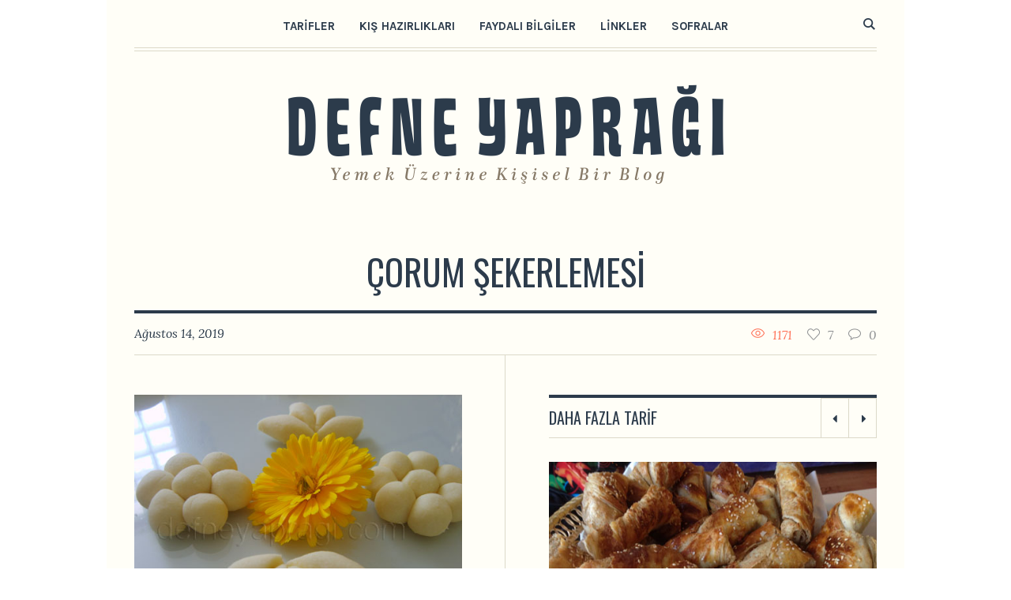

--- FILE ---
content_type: text/html; charset=UTF-8
request_url: https://www.defneyapragi.com/corum-sekerlemesi/
body_size: 13948
content:
<!DOCTYPE html>
<html lang="tr" class="cmsmasters_html">
<head>
<meta charset="UTF-8" />
<meta name="viewport" content="width=device-width, initial-scale=1, maximum-scale=1" />
<meta name="format-detection" content="telephone=no" />
<link rel="profile" href="https://gmpg.org/xfn/11" />
<link rel="pingback" href="https://www.defneyapragi.com/xmlrpc.php" />
<meta name='robots' content='index, follow, max-image-preview:large, max-snippet:-1, max-video-preview:-1' />
	<style>img:is([sizes="auto" i], [sizes^="auto," i]) { contain-intrinsic-size: 3000px 1500px }</style>
	
	<!-- This site is optimized with the Yoast SEO plugin v23.9 - https://yoast.com/wordpress/plugins/seo/ -->
	<title>Çorum Şekerlemesi - Defne Yaprağı</title>
	<link rel="canonical" href="https://www.defneyapragi.com/corum-sekerlemesi/" />
	<meta property="og:locale" content="tr_TR" />
	<meta property="og:type" content="article" />
	<meta property="og:title" content="Çorum Şekerlemesi - Defne Yaprağı" />
	<meta property="og:description" content="Yöremizde bir ritüelin parçası olan şekerleme,bize göre kurabiyelerin kıralı dersem yalan olmaz.Nasıl mı? Çorum yöresinde bir aile kızını nişanladığında,aile yakınları toplanıp tepsiler dolusu şekerleme hazırlar.Büyükçe bir güzel tepsiye düzenli bir şekilde kule gibi yerleştirilir.Üzeri önce jelatinle,sonra işlemeli nakışlı bir örtü ile bağlanır.Çiçekler ve şeritler ile süslenip;erkek evine,bir genç ile gönderilir.Erkek evi,şekerlemeyi getiren gence daha önce..." />
	<meta property="og:url" content="https://www.defneyapragi.com/corum-sekerlemesi/" />
	<meta property="og:site_name" content="Defne Yaprağı" />
	<meta property="article:published_time" content="2019-08-14T13:43:03+00:00" />
	<meta property="og:image" content="https://www.defneyapragi.com/wp-content/uploads/2019/08/şekerleme.jpg" />
	<meta property="og:image:width" content="500" />
	<meta property="og:image:height" content="375" />
	<meta property="og:image:type" content="image/jpeg" />
	<meta name="author" content="defneyapragi" />
	<meta name="twitter:card" content="summary_large_image" />
	<meta name="twitter:label1" content="Yazan:" />
	<meta name="twitter:data1" content="defneyapragi" />
	<meta name="twitter:label2" content="Tahmini okuma süresi" />
	<meta name="twitter:data2" content="2 dakika" />
	<script type="application/ld+json" class="yoast-schema-graph">{"@context":"https://schema.org","@graph":[{"@type":"WebPage","@id":"https://www.defneyapragi.com/corum-sekerlemesi/","url":"https://www.defneyapragi.com/corum-sekerlemesi/","name":"Çorum Şekerlemesi - Defne Yaprağı","isPartOf":{"@id":"https://www.defneyapragi.com/#website"},"primaryImageOfPage":{"@id":"https://www.defneyapragi.com/corum-sekerlemesi/#primaryimage"},"image":{"@id":"https://www.defneyapragi.com/corum-sekerlemesi/#primaryimage"},"thumbnailUrl":"https://www.defneyapragi.com/wp-content/uploads/2019/08/şekerleme.jpg","datePublished":"2019-08-14T13:43:03+00:00","dateModified":"2019-08-14T13:43:03+00:00","author":{"@id":"https://www.defneyapragi.com/#/schema/person/034d7ce1c1512b9fa521da6fa9d0fc20"},"breadcrumb":{"@id":"https://www.defneyapragi.com/corum-sekerlemesi/#breadcrumb"},"inLanguage":"tr","potentialAction":[{"@type":"ReadAction","target":["https://www.defneyapragi.com/corum-sekerlemesi/"]}]},{"@type":"ImageObject","inLanguage":"tr","@id":"https://www.defneyapragi.com/corum-sekerlemesi/#primaryimage","url":"https://www.defneyapragi.com/wp-content/uploads/2019/08/şekerleme.jpg","contentUrl":"https://www.defneyapragi.com/wp-content/uploads/2019/08/şekerleme.jpg","width":500,"height":375},{"@type":"BreadcrumbList","@id":"https://www.defneyapragi.com/corum-sekerlemesi/#breadcrumb","itemListElement":[{"@type":"ListItem","position":1,"name":"Home","item":"https://www.defneyapragi.com/"},{"@type":"ListItem","position":2,"name":"Çorum Şekerlemesi"}]},{"@type":"WebSite","@id":"https://www.defneyapragi.com/#website","url":"https://www.defneyapragi.com/","name":"Defne Yaprağı","description":"Damak Tadınız","potentialAction":[{"@type":"SearchAction","target":{"@type":"EntryPoint","urlTemplate":"https://www.defneyapragi.com/?s={search_term_string}"},"query-input":{"@type":"PropertyValueSpecification","valueRequired":true,"valueName":"search_term_string"}}],"inLanguage":"tr"},{"@type":"Person","@id":"https://www.defneyapragi.com/#/schema/person/034d7ce1c1512b9fa521da6fa9d0fc20","name":"defneyapragi","image":{"@type":"ImageObject","inLanguage":"tr","@id":"https://www.defneyapragi.com/#/schema/person/image/","url":"https://secure.gravatar.com/avatar/e68970d178656e7bf3631f6c6a7cfdc9?s=96&d=mm&r=g","contentUrl":"https://secure.gravatar.com/avatar/e68970d178656e7bf3631f6c6a7cfdc9?s=96&d=mm&r=g","caption":"defneyapragi"},"url":"https://www.defneyapragi.com/author/defneyapragi/"}]}</script>
	<!-- / Yoast SEO plugin. -->


<link rel='dns-prefetch' href='//fonts.googleapis.com' />
<link rel="alternate" type="application/rss+xml" title="Defne Yaprağı &raquo; akışı" href="https://www.defneyapragi.com/feed/" />
<link rel="alternate" type="application/rss+xml" title="Defne Yaprağı &raquo; yorum akışı" href="https://www.defneyapragi.com/comments/feed/" />
<link rel="alternate" type="application/rss+xml" title="Defne Yaprağı &raquo; Çorum Şekerlemesi yorum akışı" href="https://www.defneyapragi.com/corum-sekerlemesi/feed/" />
<script type="text/javascript">
/* <![CDATA[ */
window._wpemojiSettings = {"baseUrl":"https:\/\/s.w.org\/images\/core\/emoji\/15.0.3\/72x72\/","ext":".png","svgUrl":"https:\/\/s.w.org\/images\/core\/emoji\/15.0.3\/svg\/","svgExt":".svg","source":{"concatemoji":"https:\/\/www.defneyapragi.com\/wp-includes\/js\/wp-emoji-release.min.js?ver=6.7.4"}};
/*! This file is auto-generated */
!function(i,n){var o,s,e;function c(e){try{var t={supportTests:e,timestamp:(new Date).valueOf()};sessionStorage.setItem(o,JSON.stringify(t))}catch(e){}}function p(e,t,n){e.clearRect(0,0,e.canvas.width,e.canvas.height),e.fillText(t,0,0);var t=new Uint32Array(e.getImageData(0,0,e.canvas.width,e.canvas.height).data),r=(e.clearRect(0,0,e.canvas.width,e.canvas.height),e.fillText(n,0,0),new Uint32Array(e.getImageData(0,0,e.canvas.width,e.canvas.height).data));return t.every(function(e,t){return e===r[t]})}function u(e,t,n){switch(t){case"flag":return n(e,"\ud83c\udff3\ufe0f\u200d\u26a7\ufe0f","\ud83c\udff3\ufe0f\u200b\u26a7\ufe0f")?!1:!n(e,"\ud83c\uddfa\ud83c\uddf3","\ud83c\uddfa\u200b\ud83c\uddf3")&&!n(e,"\ud83c\udff4\udb40\udc67\udb40\udc62\udb40\udc65\udb40\udc6e\udb40\udc67\udb40\udc7f","\ud83c\udff4\u200b\udb40\udc67\u200b\udb40\udc62\u200b\udb40\udc65\u200b\udb40\udc6e\u200b\udb40\udc67\u200b\udb40\udc7f");case"emoji":return!n(e,"\ud83d\udc26\u200d\u2b1b","\ud83d\udc26\u200b\u2b1b")}return!1}function f(e,t,n){var r="undefined"!=typeof WorkerGlobalScope&&self instanceof WorkerGlobalScope?new OffscreenCanvas(300,150):i.createElement("canvas"),a=r.getContext("2d",{willReadFrequently:!0}),o=(a.textBaseline="top",a.font="600 32px Arial",{});return e.forEach(function(e){o[e]=t(a,e,n)}),o}function t(e){var t=i.createElement("script");t.src=e,t.defer=!0,i.head.appendChild(t)}"undefined"!=typeof Promise&&(o="wpEmojiSettingsSupports",s=["flag","emoji"],n.supports={everything:!0,everythingExceptFlag:!0},e=new Promise(function(e){i.addEventListener("DOMContentLoaded",e,{once:!0})}),new Promise(function(t){var n=function(){try{var e=JSON.parse(sessionStorage.getItem(o));if("object"==typeof e&&"number"==typeof e.timestamp&&(new Date).valueOf()<e.timestamp+604800&&"object"==typeof e.supportTests)return e.supportTests}catch(e){}return null}();if(!n){if("undefined"!=typeof Worker&&"undefined"!=typeof OffscreenCanvas&&"undefined"!=typeof URL&&URL.createObjectURL&&"undefined"!=typeof Blob)try{var e="postMessage("+f.toString()+"("+[JSON.stringify(s),u.toString(),p.toString()].join(",")+"));",r=new Blob([e],{type:"text/javascript"}),a=new Worker(URL.createObjectURL(r),{name:"wpTestEmojiSupports"});return void(a.onmessage=function(e){c(n=e.data),a.terminate(),t(n)})}catch(e){}c(n=f(s,u,p))}t(n)}).then(function(e){for(var t in e)n.supports[t]=e[t],n.supports.everything=n.supports.everything&&n.supports[t],"flag"!==t&&(n.supports.everythingExceptFlag=n.supports.everythingExceptFlag&&n.supports[t]);n.supports.everythingExceptFlag=n.supports.everythingExceptFlag&&!n.supports.flag,n.DOMReady=!1,n.readyCallback=function(){n.DOMReady=!0}}).then(function(){return e}).then(function(){var e;n.supports.everything||(n.readyCallback(),(e=n.source||{}).concatemoji?t(e.concatemoji):e.wpemoji&&e.twemoji&&(t(e.twemoji),t(e.wpemoji)))}))}((window,document),window._wpemojiSettings);
/* ]]> */
</script>
<style id='wp-emoji-styles-inline-css' type='text/css'>

	img.wp-smiley, img.emoji {
		display: inline !important;
		border: none !important;
		box-shadow: none !important;
		height: 1em !important;
		width: 1em !important;
		margin: 0 0.07em !important;
		vertical-align: -0.1em !important;
		background: none !important;
		padding: 0 !important;
	}
</style>
<link rel='stylesheet' id='wp-block-library-css' href='https://www.defneyapragi.com/wp-includes/css/dist/block-library/style.min.css?ver=6.7.4' type='text/css' media='all' />
<style id='classic-theme-styles-inline-css' type='text/css'>
/*! This file is auto-generated */
.wp-block-button__link{color:#fff;background-color:#32373c;border-radius:9999px;box-shadow:none;text-decoration:none;padding:calc(.667em + 2px) calc(1.333em + 2px);font-size:1.125em}.wp-block-file__button{background:#32373c;color:#fff;text-decoration:none}
</style>
<style id='global-styles-inline-css' type='text/css'>
:root{--wp--preset--aspect-ratio--square: 1;--wp--preset--aspect-ratio--4-3: 4/3;--wp--preset--aspect-ratio--3-4: 3/4;--wp--preset--aspect-ratio--3-2: 3/2;--wp--preset--aspect-ratio--2-3: 2/3;--wp--preset--aspect-ratio--16-9: 16/9;--wp--preset--aspect-ratio--9-16: 9/16;--wp--preset--color--black: #000000;--wp--preset--color--cyan-bluish-gray: #abb8c3;--wp--preset--color--white: #ffffff;--wp--preset--color--pale-pink: #f78da7;--wp--preset--color--vivid-red: #cf2e2e;--wp--preset--color--luminous-vivid-orange: #ff6900;--wp--preset--color--luminous-vivid-amber: #fcb900;--wp--preset--color--light-green-cyan: #7bdcb5;--wp--preset--color--vivid-green-cyan: #00d084;--wp--preset--color--pale-cyan-blue: #8ed1fc;--wp--preset--color--vivid-cyan-blue: #0693e3;--wp--preset--color--vivid-purple: #9b51e0;--wp--preset--color--: #dcd9c9;--wp--preset--gradient--vivid-cyan-blue-to-vivid-purple: linear-gradient(135deg,rgba(6,147,227,1) 0%,rgb(155,81,224) 100%);--wp--preset--gradient--light-green-cyan-to-vivid-green-cyan: linear-gradient(135deg,rgb(122,220,180) 0%,rgb(0,208,130) 100%);--wp--preset--gradient--luminous-vivid-amber-to-luminous-vivid-orange: linear-gradient(135deg,rgba(252,185,0,1) 0%,rgba(255,105,0,1) 100%);--wp--preset--gradient--luminous-vivid-orange-to-vivid-red: linear-gradient(135deg,rgba(255,105,0,1) 0%,rgb(207,46,46) 100%);--wp--preset--gradient--very-light-gray-to-cyan-bluish-gray: linear-gradient(135deg,rgb(238,238,238) 0%,rgb(169,184,195) 100%);--wp--preset--gradient--cool-to-warm-spectrum: linear-gradient(135deg,rgb(74,234,220) 0%,rgb(151,120,209) 20%,rgb(207,42,186) 40%,rgb(238,44,130) 60%,rgb(251,105,98) 80%,rgb(254,248,76) 100%);--wp--preset--gradient--blush-light-purple: linear-gradient(135deg,rgb(255,206,236) 0%,rgb(152,150,240) 100%);--wp--preset--gradient--blush-bordeaux: linear-gradient(135deg,rgb(254,205,165) 0%,rgb(254,45,45) 50%,rgb(107,0,62) 100%);--wp--preset--gradient--luminous-dusk: linear-gradient(135deg,rgb(255,203,112) 0%,rgb(199,81,192) 50%,rgb(65,88,208) 100%);--wp--preset--gradient--pale-ocean: linear-gradient(135deg,rgb(255,245,203) 0%,rgb(182,227,212) 50%,rgb(51,167,181) 100%);--wp--preset--gradient--electric-grass: linear-gradient(135deg,rgb(202,248,128) 0%,rgb(113,206,126) 100%);--wp--preset--gradient--midnight: linear-gradient(135deg,rgb(2,3,129) 0%,rgb(40,116,252) 100%);--wp--preset--font-size--small: 13px;--wp--preset--font-size--medium: 20px;--wp--preset--font-size--large: 36px;--wp--preset--font-size--x-large: 42px;--wp--preset--spacing--20: 0.44rem;--wp--preset--spacing--30: 0.67rem;--wp--preset--spacing--40: 1rem;--wp--preset--spacing--50: 1.5rem;--wp--preset--spacing--60: 2.25rem;--wp--preset--spacing--70: 3.38rem;--wp--preset--spacing--80: 5.06rem;--wp--preset--shadow--natural: 6px 6px 9px rgba(0, 0, 0, 0.2);--wp--preset--shadow--deep: 12px 12px 50px rgba(0, 0, 0, 0.4);--wp--preset--shadow--sharp: 6px 6px 0px rgba(0, 0, 0, 0.2);--wp--preset--shadow--outlined: 6px 6px 0px -3px rgba(255, 255, 255, 1), 6px 6px rgba(0, 0, 0, 1);--wp--preset--shadow--crisp: 6px 6px 0px rgba(0, 0, 0, 1);}:where(.is-layout-flex){gap: 0.5em;}:where(.is-layout-grid){gap: 0.5em;}body .is-layout-flex{display: flex;}.is-layout-flex{flex-wrap: wrap;align-items: center;}.is-layout-flex > :is(*, div){margin: 0;}body .is-layout-grid{display: grid;}.is-layout-grid > :is(*, div){margin: 0;}:where(.wp-block-columns.is-layout-flex){gap: 2em;}:where(.wp-block-columns.is-layout-grid){gap: 2em;}:where(.wp-block-post-template.is-layout-flex){gap: 1.25em;}:where(.wp-block-post-template.is-layout-grid){gap: 1.25em;}.has-black-color{color: var(--wp--preset--color--black) !important;}.has-cyan-bluish-gray-color{color: var(--wp--preset--color--cyan-bluish-gray) !important;}.has-white-color{color: var(--wp--preset--color--white) !important;}.has-pale-pink-color{color: var(--wp--preset--color--pale-pink) !important;}.has-vivid-red-color{color: var(--wp--preset--color--vivid-red) !important;}.has-luminous-vivid-orange-color{color: var(--wp--preset--color--luminous-vivid-orange) !important;}.has-luminous-vivid-amber-color{color: var(--wp--preset--color--luminous-vivid-amber) !important;}.has-light-green-cyan-color{color: var(--wp--preset--color--light-green-cyan) !important;}.has-vivid-green-cyan-color{color: var(--wp--preset--color--vivid-green-cyan) !important;}.has-pale-cyan-blue-color{color: var(--wp--preset--color--pale-cyan-blue) !important;}.has-vivid-cyan-blue-color{color: var(--wp--preset--color--vivid-cyan-blue) !important;}.has-vivid-purple-color{color: var(--wp--preset--color--vivid-purple) !important;}.has-black-background-color{background-color: var(--wp--preset--color--black) !important;}.has-cyan-bluish-gray-background-color{background-color: var(--wp--preset--color--cyan-bluish-gray) !important;}.has-white-background-color{background-color: var(--wp--preset--color--white) !important;}.has-pale-pink-background-color{background-color: var(--wp--preset--color--pale-pink) !important;}.has-vivid-red-background-color{background-color: var(--wp--preset--color--vivid-red) !important;}.has-luminous-vivid-orange-background-color{background-color: var(--wp--preset--color--luminous-vivid-orange) !important;}.has-luminous-vivid-amber-background-color{background-color: var(--wp--preset--color--luminous-vivid-amber) !important;}.has-light-green-cyan-background-color{background-color: var(--wp--preset--color--light-green-cyan) !important;}.has-vivid-green-cyan-background-color{background-color: var(--wp--preset--color--vivid-green-cyan) !important;}.has-pale-cyan-blue-background-color{background-color: var(--wp--preset--color--pale-cyan-blue) !important;}.has-vivid-cyan-blue-background-color{background-color: var(--wp--preset--color--vivid-cyan-blue) !important;}.has-vivid-purple-background-color{background-color: var(--wp--preset--color--vivid-purple) !important;}.has-black-border-color{border-color: var(--wp--preset--color--black) !important;}.has-cyan-bluish-gray-border-color{border-color: var(--wp--preset--color--cyan-bluish-gray) !important;}.has-white-border-color{border-color: var(--wp--preset--color--white) !important;}.has-pale-pink-border-color{border-color: var(--wp--preset--color--pale-pink) !important;}.has-vivid-red-border-color{border-color: var(--wp--preset--color--vivid-red) !important;}.has-luminous-vivid-orange-border-color{border-color: var(--wp--preset--color--luminous-vivid-orange) !important;}.has-luminous-vivid-amber-border-color{border-color: var(--wp--preset--color--luminous-vivid-amber) !important;}.has-light-green-cyan-border-color{border-color: var(--wp--preset--color--light-green-cyan) !important;}.has-vivid-green-cyan-border-color{border-color: var(--wp--preset--color--vivid-green-cyan) !important;}.has-pale-cyan-blue-border-color{border-color: var(--wp--preset--color--pale-cyan-blue) !important;}.has-vivid-cyan-blue-border-color{border-color: var(--wp--preset--color--vivid-cyan-blue) !important;}.has-vivid-purple-border-color{border-color: var(--wp--preset--color--vivid-purple) !important;}.has-vivid-cyan-blue-to-vivid-purple-gradient-background{background: var(--wp--preset--gradient--vivid-cyan-blue-to-vivid-purple) !important;}.has-light-green-cyan-to-vivid-green-cyan-gradient-background{background: var(--wp--preset--gradient--light-green-cyan-to-vivid-green-cyan) !important;}.has-luminous-vivid-amber-to-luminous-vivid-orange-gradient-background{background: var(--wp--preset--gradient--luminous-vivid-amber-to-luminous-vivid-orange) !important;}.has-luminous-vivid-orange-to-vivid-red-gradient-background{background: var(--wp--preset--gradient--luminous-vivid-orange-to-vivid-red) !important;}.has-very-light-gray-to-cyan-bluish-gray-gradient-background{background: var(--wp--preset--gradient--very-light-gray-to-cyan-bluish-gray) !important;}.has-cool-to-warm-spectrum-gradient-background{background: var(--wp--preset--gradient--cool-to-warm-spectrum) !important;}.has-blush-light-purple-gradient-background{background: var(--wp--preset--gradient--blush-light-purple) !important;}.has-blush-bordeaux-gradient-background{background: var(--wp--preset--gradient--blush-bordeaux) !important;}.has-luminous-dusk-gradient-background{background: var(--wp--preset--gradient--luminous-dusk) !important;}.has-pale-ocean-gradient-background{background: var(--wp--preset--gradient--pale-ocean) !important;}.has-electric-grass-gradient-background{background: var(--wp--preset--gradient--electric-grass) !important;}.has-midnight-gradient-background{background: var(--wp--preset--gradient--midnight) !important;}.has-small-font-size{font-size: var(--wp--preset--font-size--small) !important;}.has-medium-font-size{font-size: var(--wp--preset--font-size--medium) !important;}.has-large-font-size{font-size: var(--wp--preset--font-size--large) !important;}.has-x-large-font-size{font-size: var(--wp--preset--font-size--x-large) !important;}
:where(.wp-block-post-template.is-layout-flex){gap: 1.25em;}:where(.wp-block-post-template.is-layout-grid){gap: 1.25em;}
:where(.wp-block-columns.is-layout-flex){gap: 2em;}:where(.wp-block-columns.is-layout-grid){gap: 2em;}
:root :where(.wp-block-pullquote){font-size: 1.5em;line-height: 1.6;}
</style>
<link rel='stylesheet' id='contact-form-7-css' href='https://www.defneyapragi.com/wp-content/plugins/contact-form-7/includes/css/styles.css?ver=6.0.1' type='text/css' media='all' />
<link rel='stylesheet' id='good-food-theme-style-css' href='https://www.defneyapragi.com/wp-content/themes/good-food/style.css?ver=1.0.0' type='text/css' media='screen, print' />
<link rel='stylesheet' id='good-food-style-css' href='https://www.defneyapragi.com/wp-content/themes/good-food/theme-framework/theme-style/css/style.css?ver=1.0.0' type='text/css' media='screen, print' />
<style id='good-food-style-inline-css' type='text/css'>

	html body {
		background-color : #ffffff;
		background-image : url(https://good-food.cmsmasters.net/demo/wp-content/themes/good-food/theme-vars/theme-style/img/background.jpg);
		background-position : top center;
		background-repeat : repeat;
		background-attachment : scroll;
		background-size : auto;
		
	}

		.headline_aligner, 
		.cmsmasters_breadcrumbs_aligner {
			min-height:170px;
		}
		

		
		#page .cmsmasters_social_icon_color.cmsmasters_social_icon_1 {
			color:#2c3b4b;
		}
		
		
		#page .cmsmasters_social_icon_color.cmsmasters_social_icon_1:hover {
			color:#8e9092;
		}
		
		#page .cmsmasters_social_icon_color.cmsmasters_social_icon_2 {
			color:#2c3b4b;
		}
		
		
		#page .cmsmasters_social_icon_color.cmsmasters_social_icon_2:hover {
			color:#8e9092;
		}
		
		#page .cmsmasters_social_icon_color.cmsmasters_social_icon_3 {
			color:#2c3b4b;
		}
		
		
		#page .cmsmasters_social_icon_color.cmsmasters_social_icon_3:hover {
			color:#8e9092;
		}
		
		#page .cmsmasters_social_icon_color.cmsmasters_social_icon_4 {
			color:#2c3b4b;
		}
		
		
		#page .cmsmasters_social_icon_color.cmsmasters_social_icon_4:hover {
			color:#8e9092;
		}
		
		#page .cmsmasters_social_icon_color.cmsmasters_social_icon_5 {
			color:#2c3b4b;
		}
		
		
		#page .cmsmasters_social_icon_color.cmsmasters_social_icon_5:hover {
			color:#8e9092;
		}

	.header_top {
		height : 38px;
	}
	
	.header_mid {
		height : 65px;
	}
	
	.header_bot {
		height : 210px;
	}
	
	#page.cmsmasters_heading_after_header #middle, 
	#page.cmsmasters_heading_under_header #middle .headline .headline_outer {
		padding-top : 65px;
	}
	
	#page.cmsmasters_heading_after_header.enable_header_top #middle, 
	#page.cmsmasters_heading_under_header.enable_header_top #middle .headline .headline_outer {
		padding-top : 103px;
	}
	
	#page.cmsmasters_heading_after_header.enable_header_bottom #middle, 
	#page.cmsmasters_heading_under_header.enable_header_bottom #middle .headline .headline_outer {
		padding-top : 275px;
	}
	
	#page.cmsmasters_heading_after_header.enable_header_top.enable_header_bottom #middle, 
	#page.cmsmasters_heading_under_header.enable_header_top.enable_header_bottom #middle .headline .headline_outer {
		padding-top : 313px;
	}
	
	@media only screen and (max-width: 1024px) {
		.header_top,
		.header_mid,
		.header_bot {
			height : auto;
		}
		
		.header_mid .header_mid_inner .header_mid_inner_cont > div {
			height : 130px;
		}
		
		#page.cmsmasters_heading_after_header #middle, 
		#page.cmsmasters_heading_under_header #middle .headline .headline_outer, 
		#page.cmsmasters_heading_after_header.enable_header_top #middle, 
		#page.cmsmasters_heading_under_header.enable_header_top #middle .headline .headline_outer, 
		#page.cmsmasters_heading_after_header.enable_header_bottom #middle, 
		#page.cmsmasters_heading_under_header.enable_header_bottom #middle .headline .headline_outer, 
		#page.cmsmasters_heading_after_header.enable_header_top.enable_header_bottom #middle, 
		#page.cmsmasters_heading_under_header.enable_header_top.enable_header_bottom #middle .headline .headline_outer {
			padding-top : 0 !important;
		}
	}
	
	@media only screen and (max-width: 768px) {	
		.header_mid .header_mid_inner .header_mid_inner_cont > div {
			height : 65px;
		}
	}


	.header_mid .header_mid_inner .logo_wrap, 
	.header_bot .header_bot_inner .logo_wrap {
		width : 551px;
	}

	.header_mid_inner .logo .logo_retina, 
	.header_bot_inner .logo .logo_retina {
		width : 792.5px;
		max-width : 792.5px;
	}

</style>
<link rel='stylesheet' id='good-food-adaptive-css' href='https://www.defneyapragi.com/wp-content/themes/good-food/theme-framework/theme-style/css/adaptive.css?ver=1.0.0' type='text/css' media='screen, print' />
<link rel='stylesheet' id='good-food-retina-css' href='https://www.defneyapragi.com/wp-content/themes/good-food/theme-framework/theme-style/css/retina.css?ver=1.0.0' type='text/css' media='screen' />
<link rel='stylesheet' id='good-food-icons-css' href='https://www.defneyapragi.com/wp-content/themes/good-food/css/fontello.css?ver=1.0.0' type='text/css' media='screen' />
<link rel='stylesheet' id='good-food-icons-custom-css' href='https://www.defneyapragi.com/wp-content/themes/good-food/theme-vars/theme-style/css/fontello-custom.css?ver=1.0.0' type='text/css' media='screen' />
<link rel='stylesheet' id='animate-css' href='https://www.defneyapragi.com/wp-content/themes/good-food/css/animate.css?ver=1.0.0' type='text/css' media='screen' />
<link rel='stylesheet' id='ilightbox-css' href='https://www.defneyapragi.com/wp-content/themes/good-food/css/ilightbox.css?ver=2.2.0' type='text/css' media='screen' />
<link rel='stylesheet' id='ilightbox-skin-dark-css' href='https://www.defneyapragi.com/wp-content/themes/good-food/css/ilightbox-skins/dark-skin.css?ver=2.2.0' type='text/css' media='screen' />
<link rel='stylesheet' id='good-food-fonts-schemes-css' href='https://www.defneyapragi.com/wp-content/uploads/cmsmasters_styles/good-food.css?ver=1.0.0' type='text/css' media='screen' />
<link rel='stylesheet' id='google-fonts-css' href='//fonts.googleapis.com/css?family=Lora%3A400%2C400i%2C700%2C700i%7CKarla%3A400%2C400i%2C700%2C700i%7COswald%3A300%2C400%2C700&#038;ver=6.7.4' type='text/css' media='all' />
<link rel='stylesheet' id='good-food-theme-vars-style-css' href='https://www.defneyapragi.com/wp-content/themes/good-food/theme-vars/theme-style/css/vars-style.css?ver=1.0.0' type='text/css' media='screen, print' />
<link rel='stylesheet' id='good-food-gutenberg-frontend-style-css' href='https://www.defneyapragi.com/wp-content/themes/good-food/gutenberg/cmsmasters-framework/theme-style/css/frontend-style.css?ver=1.0.0' type='text/css' media='screen' />
<script type="text/javascript" src="https://www.defneyapragi.com/wp-includes/js/jquery/jquery.min.js?ver=3.7.1" id="jquery-core-js"></script>
<script type="text/javascript" src="https://www.defneyapragi.com/wp-includes/js/jquery/jquery-migrate.min.js?ver=3.4.1" id="jquery-migrate-js"></script>
<script type="text/javascript" src="https://www.defneyapragi.com/wp-content/themes/good-food/js/debounced-resize.min.js?ver=1.0.0" id="debounced-resize-js"></script>
<script type="text/javascript" src="https://www.defneyapragi.com/wp-content/themes/good-food/js/modernizr.min.js?ver=1.0.0" id="modernizr-js"></script>
<script type="text/javascript" src="https://www.defneyapragi.com/wp-content/themes/good-food/js/respond.min.js?ver=1.0.0" id="respond-js"></script>
<script type="text/javascript" src="https://www.defneyapragi.com/wp-content/themes/good-food/js/jquery.iLightBox.min.js?ver=2.2.0" id="iLightBox-js"></script>
<link rel="https://api.w.org/" href="https://www.defneyapragi.com/wp-json/" /><link rel="alternate" title="JSON" type="application/json" href="https://www.defneyapragi.com/wp-json/wp/v2/posts/15240" /><link rel="EditURI" type="application/rsd+xml" title="RSD" href="https://www.defneyapragi.com/xmlrpc.php?rsd" />
<meta name="generator" content="WordPress 6.7.4" />
<link rel='shortlink' href='https://www.defneyapragi.com/?p=15240' />
<link rel="alternate" title="oEmbed (JSON)" type="application/json+oembed" href="https://www.defneyapragi.com/wp-json/oembed/1.0/embed?url=https%3A%2F%2Fwww.defneyapragi.com%2Fcorum-sekerlemesi%2F" />
<link rel="alternate" title="oEmbed (XML)" type="text/xml+oembed" href="https://www.defneyapragi.com/wp-json/oembed/1.0/embed?url=https%3A%2F%2Fwww.defneyapragi.com%2Fcorum-sekerlemesi%2F&#038;format=xml" />
</head>
<body data-rsssl=1 class="post-template-default single single-post postid-15240 single-format-standard">

<div class="cmsmasters_header_search_form">
			<span class="cmsmasters_header_search_form_close cmsmasters_theme_icon_cancel"></span><form method="get" action="https://www.defneyapragi.com/">
			<div class="cmsmasters_header_search_form_field">
				<button type="submit" class="cmsmasters_theme_icon_search"></button>
				<input type="search" name="s" placeholder="Arama Teriminizi Yazınız" value="" />
			</div>
		</form></div>
<!-- Start Page -->
<div id="page" class="chrome_only cmsmasters_boxed fixed_header enable_header_bottom cmsmasters_heading_under_header hfeed site">

<!-- Start Main -->
<div id="main">

<!-- Start Header -->
<header id="header">
	<div class="header_mid" data-height="65"><div class="header_mid_outer"><div class="header_mid_inner"><div class="header_mid_inner_cont"><div class="mid_search_but_wrap"><a href="javascript:void(0)" class="mid_search_but cmsmasters_header_search_but cmsmasters_theme_icon_search"></a></div><div class="logo_wrap"><a href="https://www.defneyapragi.com/" title="Defne Yaprağı" class="logo">
	<img src="https://www.defneyapragi.com/wp-content/uploads/2019/08/logo550pix.png" alt="Defne Yaprağı" /><img class="logo_retina" src="https://www.defneyapragi.com/wp-content/uploads/2019/08/logo.png" alt="Defne Yaprağı" width="793" height="180" /></a>
</div><div class="resp_mid_nav_wrap"><div class="resp_mid_nav_outer"><a class="responsive_nav resp_mid_nav cmsmasters_theme_icon_resp_nav" href="javascript:void(0)"></a></div></div><!-- Start Navigation --><div class="mid_nav_wrap"><nav><div class="menu-ana-menu-container"><ul id="navigation" class="mid_nav navigation"><li id="menu-item-14803" class="menu-item menu-item-type-custom menu-item-object-custom menu-item-has-children menu-item-14803 menu-item-mega menu-item-mega-cols-two menu-item-mega-fullwidth menu-item-depth-0"><a href="#"><span class="nav_item_wrap"><span class="nav_title">Tarifler</span></span></a>
<div class="menu-item-mega-container">
<ul class="sub-menu">
	<li id="menu-item-14783" class="menu-item menu-item-type-taxonomy menu-item-object-category menu-item-14783 menu-item-depth-1"><a href="https://www.defneyapragi.com/kategori/corbalar/"><span class="nav_item_wrap"><span class="nav_title">Çorbalar</span></span></a>	</li>
	<li id="menu-item-14784" class="menu-item menu-item-type-taxonomy menu-item-object-category menu-item-14784 menu-item-depth-1"><a href="https://www.defneyapragi.com/kategori/deneme-mutfagi/"><span class="nav_item_wrap"><span class="nav_title">Deneme Mutfağı</span></span></a>	</li>
	</ul>

	<ul class="sub-menu">
	<li id="menu-item-14786" class="menu-item menu-item-type-taxonomy menu-item-object-category menu-item-14786 menu-item-depth-1"><a href="https://www.defneyapragi.com/kategori/hamur-isleri/"><span class="nav_item_wrap"><span class="nav_title">Hamur İşleri</span></span></a>	</li>
	<li id="menu-item-14787" class="menu-item menu-item-type-taxonomy menu-item-object-category menu-item-14787 menu-item-depth-1"><a href="https://www.defneyapragi.com/kategori/kahvaltilik/"><span class="nav_item_wrap"><span class="nav_title">Kahvaltılık</span></span></a>	</li>
	</ul>

	<ul class="sub-menu">
	<li id="menu-item-14788" class="menu-item menu-item-type-taxonomy menu-item-object-category menu-item-14788 menu-item-depth-1"><a href="https://www.defneyapragi.com/kategori/kekler-ve-pastalar/"><span class="nav_item_wrap"><span class="nav_title">Kekler ve Pastalar</span></span></a>	</li>
	<li id="menu-item-14790" class="menu-item menu-item-type-taxonomy menu-item-object-category menu-item-14790 menu-item-depth-1"><a href="https://www.defneyapragi.com/kategori/kofteler/"><span class="nav_item_wrap"><span class="nav_title">Köfteler</span></span></a>	</li>
	</ul>

	<ul class="sub-menu">
	<li id="menu-item-14791" class="menu-item menu-item-type-taxonomy menu-item-object-category menu-item-14791 menu-item-depth-1"><a href="https://www.defneyapragi.com/kategori/kurabiyeler/"><span class="nav_item_wrap"><span class="nav_title">Kurabiyeler</span></span></a>	</li>
	<li id="menu-item-14793" class="menu-item menu-item-type-taxonomy menu-item-object-category menu-item-14793 menu-item-depth-1"><a href="https://www.defneyapragi.com/kategori/receller-ve-marmelatlar/"><span class="nav_item_wrap"><span class="nav_title">Reçeller ve Marmelatlar</span></span></a>	</li>
	</ul>

	<ul class="sub-menu">
	<li id="menu-item-14794" class="menu-item menu-item-type-taxonomy menu-item-object-category menu-item-14794 menu-item-depth-1"><a href="https://www.defneyapragi.com/kategori/salatalar-ve-zeytinyaglilar/"><span class="nav_item_wrap"><span class="nav_title">Salatalar ve Zeytinyağlılar</span></span></a>	</li>
	<li id="menu-item-14795" class="menu-item menu-item-type-taxonomy menu-item-object-category current-post-ancestor current-menu-parent current-post-parent menu-item-14795 menu-item-depth-1"><a href="https://www.defneyapragi.com/kategori/serbetli-ve-sutlu-tatlilar/"><span class="nav_item_wrap"><span class="nav_title">Şerbetli ve Sütlü Tatlılar</span></span></a>	</li>
	</ul>

	<ul class="sub-menu">
	<li id="menu-item-14796" class="menu-item menu-item-type-taxonomy menu-item-object-category menu-item-14796 menu-item-depth-1"><a href="https://www.defneyapragi.com/kategori/sicak-yemekler/"><span class="nav_item_wrap"><span class="nav_title">Sıcak Yemekler</span></span></a>	</li>
	<li id="menu-item-14798" class="menu-item menu-item-type-taxonomy menu-item-object-category menu-item-14798 menu-item-depth-1"><a href="https://www.defneyapragi.com/kategori/tartlar-paylar-kisler/"><span class="nav_item_wrap"><span class="nav_title">Tartlar Paylar Kişler</span></span></a>	</li>
	</ul>

	<ul class="sub-menu">
	<li id="menu-item-14799" class="menu-item menu-item-type-taxonomy menu-item-object-category menu-item-14799 menu-item-depth-1"><a href="https://www.defneyapragi.com/kategori/yoresel-yemekler/"><span class="nav_item_wrap"><span class="nav_title">Yöresel Yemekler</span></span></a>	</li>
</ul>
</div>
</li>
<li id="menu-item-14789" class="menu-item menu-item-type-taxonomy menu-item-object-category menu-item-14789 menu-item-depth-0"><a href="https://www.defneyapragi.com/kategori/kis-hazirliklari/"><span class="nav_item_wrap"><span class="nav_title">Kış Hazırlıkları</span></span></a></li>
<li id="menu-item-14785" class="menu-item menu-item-type-taxonomy menu-item-object-category menu-item-14785 menu-item-depth-0"><a href="https://www.defneyapragi.com/kategori/faydali-bilgiler/"><span class="nav_item_wrap"><span class="nav_title">Faydalı Bilgiler</span></span></a></li>
<li id="menu-item-14792" class="menu-item menu-item-type-taxonomy menu-item-object-category menu-item-14792 menu-item-depth-0"><a href="https://www.defneyapragi.com/kategori/linkler/"><span class="nav_item_wrap"><span class="nav_title">Linkler</span></span></a></li>
<li id="menu-item-14797" class="menu-item menu-item-type-taxonomy menu-item-object-category menu-item-14797 menu-item-depth-0"><a href="https://www.defneyapragi.com/kategori/sofralar/"><span class="nav_item_wrap"><span class="nav_title">Sofralar</span></span></a></li>
</ul></div></nav></div><!-- Finish Navigation --></div></div></div></div><div class="header_bot" data-height="210"><div class="header_bot_outer"><div class="header_bot_inner"><div class="logo_wrap"><a href="https://www.defneyapragi.com/" title="Defne Yaprağı" class="logo">
	<img src="https://www.defneyapragi.com/wp-content/uploads/2019/08/logo550pix.png" alt="Defne Yaprağı" /><img class="logo_retina" src="https://www.defneyapragi.com/wp-content/uploads/2019/08/logo.png" alt="Defne Yaprağı" width="793" height="180" /></a>
</div></div></div></div></header>
<!-- Finish Header -->


<!-- Start Middle -->
<div id="middle">
<div class="headline cmsmasters_color_scheme_default">
				<div class="headline_outer cmsmasters_headline_disabled">
					<div class="headline_color"></div></div>
			</div><div class="middle_inner">
<div class="content_wrap fullwidth">

<!-- Start Content -->
<div class="middle_content entry"><div class="blog opened-article"><!-- Start Post Single Article -->
<article id="post-15240" class="cmsmasters_open_post post-15240 post type-post status-publish format-standard has-post-thumbnail hentry category-serbetli-ve-sutlu-tatlilar">
	<div class="cmsmasters_open_post_top_wrap entry-meta"><header class="cmsmasters_post_header entry-header"><h1 class="cmsmasters_post_title entry-title">Çorum Şekerlemesi</h1></header><div class="cmsmasters_open_post_top_meta"><span class="cmsmasters_post_date"><abbr class="published" title="Ağustos 14, 2019">Ağustos 14, 2019</abbr><abbr class="dn date updated" title="Ağustos 14, 2019">Ağustos 14, 2019</abbr></span><span class="cmsmasters_comments cmsmasters_post_comments"><a class="cmsmasters_theme_icon_comment" href="https://www.defneyapragi.com/corum-sekerlemesi/#respond" title="Comment on Çorum Şekerlemesi"><span>0 </span></a></span><span class="cmsmasters_likes cmsmasters_post_likes"><a href="#" onclick="cmsmastersLike(15240, false); return false;" id="cmsmastersLike-15240" class="cmsmastersLike cmsmasters_theme_icon_like"><span>7 </span></a></span><span class="cmsmasters_views cmsmasters_post_views"><span id="cmsmastersView-15240" class="cmsmastersView cmsmasters_theme_icon_view no_active"><span>1170</span></span></span></div></div><div class="cmsmasters_open_post_left_wrap"><figure class="cmsmasters_img_wrap" itemscope itemprop="image" itemtype="http://schema.org/ImageObject"><a itemprop="url" href="https://www.defneyapragi.com/wp-content/uploads/2019/08/şekerleme.jpg" title="Çorum Şekerlemesi" rel="ilightbox[cmsmasters_open_post_img_6967650a9a37a]" class="cmsmasters_img_link"><img width="500" height="375" src="https://www.defneyapragi.com/wp-content/uploads/2019/08/şekerleme.jpg" class=" wp-post-image" alt="Çorum Şekerlemesi" title="Çorum Şekerlemesi" decoding="async" fetchpriority="high" srcset="https://www.defneyapragi.com/wp-content/uploads/2019/08/şekerleme.jpg 500w, https://www.defneyapragi.com/wp-content/uploads/2019/08/şekerleme-300x225.jpg 300w" sizes="(max-width: 500px) 100vw, 500px" /></a></figure><div class="cmsmasters_post_cont_info entry-meta"><span class="cmsmasters_post_author">Yazar <a href="https://www.defneyapragi.com/author/defneyapragi/" title="Posts by defneyapragi" class="vcard author" rel="author"><span class="fn">defneyapragi</span></a></span><span class="cmsmasters_post_category">Kategori <a href="https://www.defneyapragi.com/kategori/serbetli-ve-sutlu-tatlilar/" class="cmsmasters_cat_color cmsmasters_cat_5" rel="category tag">Şerbetli ve Sütlü Tatlılar</a></span></div><div class="cmsmasters_post_content entry-content"><p>Yöremizde bir ritüelin parçası olan şekerleme,bize göre kurabiyelerin kıralı dersem yalan olmaz.Nasıl mı?</p>
<div>Çorum yöresinde bir aile kızını nişanladığında,aile yakınları toplanıp tepsiler dolusu şekerleme hazırlar.Büyükçe bir güzel tepsiye düzenli bir şekilde kule gibi yerleştirilir.Üzeri önce jelatinle,sonra işlemeli nakışlı bir örtü ile bağlanır.Çiçekler ve şeritler ile süslenip;erkek evine,bir genç ile gönderilir.Erkek evi,şekerlemeyi getiren gence daha önce hazırladığı bir hediyeyi sunar.Şekerleme gidecek evlerin kalabalığına göre tabaklara paylaştırılıp,eş,dost,akraba çevresine gelin kız şekerlemesi olarak dağıtılır.Erkek tarafı da  bu ikramdan sonra boş durmaz, yakınları ile büyükçe bir tepsiye(kapılardan sığmayacak kadar)en az 40 kat yufka ile hazırlanmış Has Baklava hazırlar.Kızartılıp şerbeti verilir,üzeri jelatinle kaplanır.Yine güzel bir örtü ve çiçeklerle kız tarafına damat ile gönderilir.Kız tarafı da yakın akraba eş dost çevresine baklavayı dağıtır.</div>
<div> Son yıllarda ev arasında ve ev mamulleri satılan dükkanlarda sipariş üzerine yaptırılıyor.Ama evlerde toplanıp,güle oynaya bunları hazırlamak süslemek, en azından o zamanlar bizler için eğlenceli birkaç saat demekti.</div>
<div></div>
<div><strong>Malzemeler:</strong></div>
<ul>
<li>250 gr. tereyağ(yarı yarıya margarin ve tereyağ karışımıda olur)</li>
<li>1 +1/4 su bardağı pudra şekeri</li>
<li>3 su bardağından 1 yemek kaşığı az un</li>
<li>1/2  silme çay kaşığı kabartma tozu(una eklenip karıştırılır)</li>
</ul>
<ol>
<li>Tereyağ küçük bir tencerenin içerisinde kısık ateşte 6-7 dk. suyu çektirilir(tencerenin tabanında fazla tortu oluşmadan suyunu çekecek kadar)başka bir kabın içerisine süzülür.(dibinin varsa tortuları süzülür)Ilıtılıp ,buzdolabında iyice donması beklenir.</li>
<li>Donan yağ bir cam kaseye alınıp,pudra şekeri eklenip,10-12 dk şeker iyice eriyene dek mikserle çırpılır(eskiden el ayası ile çırparak hazırlanırdı)</li>
<li>Un yavaş yavaş ilave edilip(yuvarlanacak kıvamda)yoğurulur.15-20 dk. serin bir yerde üzeri örtülü dinlendirilir.Resimde gördüğünüz gibi şekil verilip(elle fazla oynamadan)tepsilere sıralanır.</li>
<li>120ºC de ısıtılmış fırının orta rafına yerleştirilir.Sonra fırın ayarı 100ºCye düşürülüp,20-22 dk. arası,altı üstü beyaz pişirilir(tepsi fırında iken 1 tanesini bıçak yardımıyla alıp,kontrol yapın.dışı ele yapışacak ana iç kısmı pişmiş olacak)</li>
<li>İyice soğuyana dek tepsiden şekerlemeler kesinlikle  kaldırılmaz.</li>
</ol>
<div>   <strong>Not:</strong>2. tepsi fırına verilirken fırın ısını değiştirmeden 100ºCde fırına yerleştirin.</div>
<div></div>
<div></div>
<div></div>
<div></div>
<div></div>
</div><aside class="share_posts">
			<div class="share_posts_inner">
				<h2 class="share_posts_title">Tarifi Paylaş</h2>
				<a href="https://www.facebook.com/sharer/sharer.php?display=popup&u=https%3A%2F%2Fwww.defneyapragi.com%2Fcorum-sekerlemesi%2F">Facebook</a>
				<a href="https://plus.google.com/share?url=https%3A%2F%2Fwww.defneyapragi.com%2Fcorum-sekerlemesi%2F">Google+</a>
				<a href="https://twitter.com/intent/tweet?text=Check+out+%27%C3%87orum+%C5%9Eekerlemesi%27+on+Defne+Yapra%C4%9F%C4%B1+website&url=https%3A%2F%2Fwww.defneyapragi.com%2Fcorum-sekerlemesi%2F">Twitter</a>
				<a href="https://pinterest.com/pin/create/button/?url=https%3A%2F%2Fwww.defneyapragi.com%2Fcorum-sekerlemesi%2F&media=https%3A%2F%2Fwww.defneyapragi.com%2Fwp-content%2Fthemes%2Fgood-food%2Ftheme-vars%2Ftheme-style%2Fimg%2Flogo.png&description=Çorum Şekerlemesi">Pinterest</a>
			</div>
		</aside><aside class="post_nav"><span class="cmsmasters_prev_post"><a href="https://www.defneyapragi.com/budapeste-kremasi/" rel="prev">Budapeşte Kreması</a><span class="cmsmasters_prev_arrow"><span></span></span></span><span class="cmsmasters_next_post"><a href="https://www.defneyapragi.com/zerdali-kuru-kayisi-tatlisi/" rel="next">Zerdali Kuru Kayısı Tatlısı</a><span class="cmsmasters_next_arrow"><span></span></span></span></aside></div><div class="cmsmasters_open_post_right_wrap"><aside class="cmsmasters_single_slider"><h3 class="cmsmasters_single_slider_title">Daha Fazla Tarif</h3><div class="cmsmasters_single_slider_inner"><div id="cmsmasters_owl_slider_6967650a9d2e9" class="cmsmasters_owl_slider" data-single-item="false" data-pagination="false" data-auto-play="5000"><div class="cmsmasters_owl_slider_item cmsmasters_single_slider_item">
								<div class="cmsmasters_single_slider_item_outer"><figure class="cmsmasters_img_wrap" itemscope itemprop="image" itemtype="http://schema.org/ImageObject"><a itemprop="url" href="https://www.defneyapragi.com/hashasli-kol-boregi/" title="Haşhaşlı Kol Böreği" class="cmsmasters_img_link preloader"><img width="500" height="373" src="https://www.defneyapragi.com/wp-content/uploads/2019/08/F6A_ret.jpg" class="full-width wp-post-image" alt="Haşhaşlı Kol Böreği" title="Haşhaşlı Kol Böreği" decoding="async" srcset="https://www.defneyapragi.com/wp-content/uploads/2019/08/F6A_ret.jpg 500w, https://www.defneyapragi.com/wp-content/uploads/2019/08/F6A_ret-300x224.jpg 300w" sizes="(max-width: 500px) 100vw, 500px" /></a></figure><div class="cmsmasters_single_slider_item_inner">
										<h4 class="cmsmasters_single_slider_item_title">
											<a href="https://www.defneyapragi.com/hashasli-kol-boregi/">Haşhaşlı Kol Böreği</a>
										</h4>
									</div>
								</div>
							</div><div class="cmsmasters_owl_slider_item cmsmasters_single_slider_item">
								<div class="cmsmasters_single_slider_item_outer"><figure class="cmsmasters_img_wrap" itemscope itemprop="image" itemtype="http://schema.org/ImageObject"><a itemprop="url" href="https://www.defneyapragi.com/incir-uyutmasi/" title="İncir Uyutması" class="cmsmasters_img_link preloader"><img width="500" height="373" src="https://www.defneyapragi.com/wp-content/uploads/2019/08/incir__tam.jpg" class="full-width wp-post-image" alt="İncir Uyutması" title="İncir Uyutması" decoding="async" srcset="https://www.defneyapragi.com/wp-content/uploads/2019/08/incir__tam.jpg 500w, https://www.defneyapragi.com/wp-content/uploads/2019/08/incir__tam-300x224.jpg 300w" sizes="(max-width: 500px) 100vw, 500px" /></a></figure><div class="cmsmasters_single_slider_item_inner">
										<h4 class="cmsmasters_single_slider_item_title">
											<a href="https://www.defneyapragi.com/incir-uyutmasi/">İncir Uyutması</a>
										</h4>
									</div>
								</div>
							</div><div class="cmsmasters_owl_slider_item cmsmasters_single_slider_item">
								<div class="cmsmasters_single_slider_item_outer"><figure class="cmsmasters_img_wrap" itemscope itemprop="image" itemtype="http://schema.org/ImageObject"><a itemprop="url" href="https://www.defneyapragi.com/mercimekli-lahana-sarmasi/" title="Mercimekli  Lahana Sarması" class="cmsmasters_img_link preloader"><img width="500" height="373" src="https://www.defneyapragi.com/wp-content/uploads/2019/08/lahana_sarması.jpg" class="full-width wp-post-image" alt="Mercimekli  Lahana Sarması" title="Mercimekli  Lahana Sarması" decoding="async" loading="lazy" srcset="https://www.defneyapragi.com/wp-content/uploads/2019/08/lahana_sarması.jpg 500w, https://www.defneyapragi.com/wp-content/uploads/2019/08/lahana_sarması-300x224.jpg 300w" sizes="auto, (max-width: 500px) 100vw, 500px" /></a></figure><div class="cmsmasters_single_slider_item_inner">
										<h4 class="cmsmasters_single_slider_item_title">
											<a href="https://www.defneyapragi.com/mercimekli-lahana-sarmasi/">Mercimekli  Lahana Sarması</a>
										</h4>
									</div>
								</div>
							</div><div class="cmsmasters_owl_slider_item cmsmasters_single_slider_item">
								<div class="cmsmasters_single_slider_item_outer"><figure class="cmsmasters_img_wrap" itemscope itemprop="image" itemtype="http://schema.org/ImageObject"><a itemprop="url" href="https://www.defneyapragi.com/armutlu-browni/" title="Armutlu browni" class="cmsmasters_img_link preloader"><img width="500" height="373" src="https://www.defneyapragi.com/wp-content/uploads/2019/08/492_armutlu_browni.jpg" class="full-width wp-post-image" alt="Armutlu browni" title="Armutlu browni" decoding="async" loading="lazy" srcset="https://www.defneyapragi.com/wp-content/uploads/2019/08/492_armutlu_browni.jpg 500w, https://www.defneyapragi.com/wp-content/uploads/2019/08/492_armutlu_browni-300x224.jpg 300w" sizes="auto, (max-width: 500px) 100vw, 500px" /></a></figure><div class="cmsmasters_single_slider_item_inner">
										<h4 class="cmsmasters_single_slider_item_title">
											<a href="https://www.defneyapragi.com/armutlu-browni/">Armutlu browni</a>
										</h4>
									</div>
								</div>
							</div><div class="cmsmasters_owl_slider_item cmsmasters_single_slider_item">
								<div class="cmsmasters_single_slider_item_outer"><figure class="cmsmasters_img_wrap" itemscope itemprop="image" itemtype="http://schema.org/ImageObject"><a itemprop="url" href="https://www.defneyapragi.com/butik-pasta-kursu/" title="Butik Pasta Kursu" class="cmsmasters_img_link preloader"><img width="252" height="336" src="https://www.defneyapragi.com/wp-content/uploads/2019/08/pasta_s.jpg" class="full-width wp-post-image" alt="Butik Pasta Kursu" title="Butik Pasta Kursu" decoding="async" loading="lazy" srcset="https://www.defneyapragi.com/wp-content/uploads/2019/08/pasta_s.jpg 252w, https://www.defneyapragi.com/wp-content/uploads/2019/08/pasta_s-225x300.jpg 225w" sizes="auto, (max-width: 252px) 100vw, 252px" /></a></figure><div class="cmsmasters_single_slider_item_inner">
										<h4 class="cmsmasters_single_slider_item_title">
											<a href="https://www.defneyapragi.com/butik-pasta-kursu/">Butik Pasta Kursu</a>
										</h4>
									</div>
								</div>
							</div></div>
				</div>
			</aside>	<div id="respond" class="comment-respond">
		<h3 id="reply-title" class="comment-reply-title">Tarife Bir Yorum Bırak <small><a rel="nofollow" id="cancel-comment-reply-link" href="/corum-sekerlemesi/#respond" style="display:none;">Yanıt İptal Et</a></small></h3><form action="https://www.defneyapragi.com/wp-comments-post.php" method="post" id="commentform" class="comment-form" novalidate><p class="comment-notes">Mail Adresinizi Yayınlamayacağız..!</p>
<p class="comment-form-author">
<input type="text" id="author" name="author" value="" size="35" placeholder="İsminiz *" />
</p>

<p class="comment-form-email">
<input type="text" id="email" name="email" value="" size="35" placeholder="Mail adresinizi yazın *" />
</p>

<p class="comment-form-cookies-consent">
<input type="checkbox" id="wp-comment-cookies-consent" name="wp-comment-cookies-consent" value="yes" />
<label for="wp-comment-cookies-consent">Sonraki Yorumum için mail adresimi kaydet</label>
</p>

<div class="g-recaptcha-wrap" style="padding:10px 0 10px 0"><div  class="g-recaptcha" data-sitekey="6LcPj7QUAAAAAKaS4x_oacwJmTAGnCIDfyBliYfC"></div></div><p class="comment-form-comment"><label for="comment">Yorum</label><textarea name="comment" id="comment" cols="67" rows="2"></textarea></p><p class="form-submit"><input name="submit" type="submit" id="submit" class="submit" value="Yorumu Yayınla" /> <input type='hidden' name='comment_post_ID' value='15240' id='comment_post_ID' />
<input type='hidden' name='comment_parent' id='comment_parent' value='0' />
</p> <p class="comment-form-aios-antibot-keys"><input type="hidden" name="m9po9pmh" value="a1ytsfiui7ow" ><input type="hidden" name="uwxthzc4" value="67mpnfiruqit" ><input type="hidden" name="aios_antibot_keys_expiry" id="aios_antibot_keys_expiry" value="1768521600"></p></form>	</div><!-- #respond -->
	</div></article>
<!-- Finish Post Single Article -->

</div></div>
<!-- Finish Content -->



		</div>
	</div>
</div>
<!-- Finish Middle -->
<a href="javascript:void(0)" id="slide_top" class="cmsmasters_theme_icon_slide_top"><span></span></a>
</div>
<!-- Finish Main -->

<!-- Start Footer -->
<footer id="footer">
	<div class="footer cmsmasters_color_scheme_footer cmsmasters_footer_default">
	<div class="footer_inner">
		<div class="footer_logo_wrap"><a href="https://www.defneyapragi.com/" title="Defne Yaprağı" class="footer_logo">
	<img src="https://www.defneyapragi.com/wp-content/uploads/2019/08/footerlogo.png" alt="Defne Yaprağı" /><img class="footer_logo_retina" src="https://www.defneyapragi.com/wp-content/uploads/2019/08/footerlogo.png" alt="Defne Yaprağı" width="595" height="99" /></a>
</div><div class="footer_nav_wrap"><nav><div class="menu-ana-menu-container"><ul id="footer_nav" class="footer_nav"><li class="menu-item menu-item-type-custom menu-item-object-custom menu-item-has-children menu-item-14803"><a href="#">Tarifler</a>
<ul class="sub-menu">
	<li class="menu-item menu-item-type-taxonomy menu-item-object-category menu-item-14783"><a href="https://www.defneyapragi.com/kategori/corbalar/">Çorbalar</a></li>
	<li class="menu-item menu-item-type-taxonomy menu-item-object-category menu-item-14784"><a href="https://www.defneyapragi.com/kategori/deneme-mutfagi/">Deneme Mutfağı</a></li>
	<li class="menu-item menu-item-type-taxonomy menu-item-object-category menu-item-14786"><a href="https://www.defneyapragi.com/kategori/hamur-isleri/">Hamur İşleri</a></li>
	<li class="menu-item menu-item-type-taxonomy menu-item-object-category menu-item-14787"><a href="https://www.defneyapragi.com/kategori/kahvaltilik/">Kahvaltılık</a></li>
	<li class="menu-item menu-item-type-taxonomy menu-item-object-category menu-item-14788"><a href="https://www.defneyapragi.com/kategori/kekler-ve-pastalar/">Kekler ve Pastalar</a></li>
	<li class="menu-item menu-item-type-taxonomy menu-item-object-category menu-item-14790"><a href="https://www.defneyapragi.com/kategori/kofteler/">Köfteler</a></li>
	<li class="menu-item menu-item-type-taxonomy menu-item-object-category menu-item-14791"><a href="https://www.defneyapragi.com/kategori/kurabiyeler/">Kurabiyeler</a></li>
	<li class="menu-item menu-item-type-taxonomy menu-item-object-category menu-item-14793"><a href="https://www.defneyapragi.com/kategori/receller-ve-marmelatlar/">Reçeller ve Marmelatlar</a></li>
	<li class="menu-item menu-item-type-taxonomy menu-item-object-category menu-item-14794"><a href="https://www.defneyapragi.com/kategori/salatalar-ve-zeytinyaglilar/">Salatalar ve Zeytinyağlılar</a></li>
	<li class="menu-item menu-item-type-taxonomy menu-item-object-category current-post-ancestor current-menu-parent current-post-parent menu-item-14795"><a href="https://www.defneyapragi.com/kategori/serbetli-ve-sutlu-tatlilar/">Şerbetli ve Sütlü Tatlılar</a></li>
	<li class="menu-item menu-item-type-taxonomy menu-item-object-category menu-item-14796"><a href="https://www.defneyapragi.com/kategori/sicak-yemekler/">Sıcak Yemekler</a></li>
	<li class="menu-item menu-item-type-taxonomy menu-item-object-category menu-item-14798"><a href="https://www.defneyapragi.com/kategori/tartlar-paylar-kisler/">Tartlar Paylar Kişler</a></li>
	<li class="menu-item menu-item-type-taxonomy menu-item-object-category menu-item-14799"><a href="https://www.defneyapragi.com/kategori/yoresel-yemekler/">Yöresel Yemekler</a></li>
</ul>
</li>
<li class="menu-item menu-item-type-taxonomy menu-item-object-category menu-item-14789"><a href="https://www.defneyapragi.com/kategori/kis-hazirliklari/">Kış Hazırlıkları</a></li>
<li class="menu-item menu-item-type-taxonomy menu-item-object-category menu-item-14785"><a href="https://www.defneyapragi.com/kategori/faydali-bilgiler/">Faydalı Bilgiler</a></li>
<li class="menu-item menu-item-type-taxonomy menu-item-object-category menu-item-14792"><a href="https://www.defneyapragi.com/kategori/linkler/">Linkler</a></li>
<li class="menu-item menu-item-type-taxonomy menu-item-object-category menu-item-14797"><a href="https://www.defneyapragi.com/kategori/sofralar/">Sofralar</a></li>
</ul></div></nav></div>
<div class="social_wrap">
	<div class="social_wrap_inner">
		<ul>
				<li>
					<a href="#" class="cmsmasters_social_icon cmsmasters_social_icon_1 cmsmasters-icon-linkedin cmsmasters_social_icon_color" title="Linkedin"></a>
				</li>
				<li>
					<a href="#" class="cmsmasters_social_icon cmsmasters_social_icon_2 cmsmasters-icon-facebook-1 cmsmasters_social_icon_color" title="Facebook" target="_blank"></a>
				</li>
				<li>
					<a href="#" class="cmsmasters_social_icon cmsmasters_social_icon_3 cmsmasters-icon-google cmsmasters_social_icon_color" title="Google" target="_blank"></a>
				</li>
				<li>
					<a href="#" class="cmsmasters_social_icon cmsmasters_social_icon_4 cmsmasters-icon-twitter cmsmasters_social_icon_color" title="Twitter" target="_blank"></a>
				</li>
				<li>
					<a href="#" class="cmsmasters_social_icon cmsmasters_social_icon_5 cmsmasters-icon-vimeo cmsmasters_social_icon_color" title="Vimeo" target="_blank"></a>
				</li>
		</ul>
	</div>
</div>		<span class="footer_copyright copyright">
			defneyapragi.com © 2012 / All Rights Reserved  Powered By Pigrafik		</span>
	</div>
</div></footer>
<!-- Finish Footer -->

</div>
<span class="cmsmasters_responsive_width"></span>
<!-- Finish Page -->

<script type="text/javascript" src="https://www.defneyapragi.com/wp-content/plugins/cmsmasters-mega-menu/js/jquery.megaMenu.js?ver=1.2.9" id="megamenu-js"></script>
<script type="text/javascript" src="https://www.defneyapragi.com/wp-includes/js/dist/hooks.min.js?ver=4d63a3d491d11ffd8ac6" id="wp-hooks-js"></script>
<script type="text/javascript" src="https://www.defneyapragi.com/wp-includes/js/dist/i18n.min.js?ver=5e580eb46a90c2b997e6" id="wp-i18n-js"></script>
<script type="text/javascript" id="wp-i18n-js-after">
/* <![CDATA[ */
wp.i18n.setLocaleData( { 'text direction\u0004ltr': [ 'ltr' ] } );
/* ]]> */
</script>
<script type="text/javascript" src="https://www.defneyapragi.com/wp-content/plugins/contact-form-7/includes/swv/js/index.js?ver=6.0.1" id="swv-js"></script>
<script type="text/javascript" id="contact-form-7-js-translations">
/* <![CDATA[ */
( function( domain, translations ) {
	var localeData = translations.locale_data[ domain ] || translations.locale_data.messages;
	localeData[""].domain = domain;
	wp.i18n.setLocaleData( localeData, domain );
} )( "contact-form-7", {"translation-revision-date":"2024-07-22 17:28:11+0000","generator":"GlotPress\/4.0.1","domain":"messages","locale_data":{"messages":{"":{"domain":"messages","plural-forms":"nplurals=2; plural=n > 1;","lang":"tr"},"This contact form is placed in the wrong place.":["Bu ileti\u015fim formu yanl\u0131\u015f yere yerle\u015ftirilmi\u015f."],"Error:":["Hata:"]}},"comment":{"reference":"includes\/js\/index.js"}} );
/* ]]> */
</script>
<script type="text/javascript" id="contact-form-7-js-before">
/* <![CDATA[ */
var wpcf7 = {
    "api": {
        "root": "https:\/\/www.defneyapragi.com\/wp-json\/",
        "namespace": "contact-form-7\/v1"
    }
};
/* ]]> */
</script>
<script type="text/javascript" src="https://www.defneyapragi.com/wp-content/plugins/contact-form-7/includes/js/index.js?ver=6.0.1" id="contact-form-7-js"></script>
<script type="text/javascript" src="https://www.defneyapragi.com/wp-content/themes/good-food/js/cmsmasters-hover-slider.min.js?ver=1.0.0" id="cmsmasters-hover-slider-js"></script>
<script type="text/javascript" src="https://www.defneyapragi.com/wp-content/themes/good-food/js/easing.min.js?ver=1.0.0" id="easing-js"></script>
<script type="text/javascript" src="https://www.defneyapragi.com/wp-content/themes/good-food/js/easy-pie-chart.min.js?ver=1.0.0" id="easy-pie-chart-js"></script>
<script type="text/javascript" src="https://www.defneyapragi.com/wp-content/themes/good-food/js/mousewheel.min.js?ver=1.0.0" id="mousewheel-js"></script>
<script type="text/javascript" src="https://www.defneyapragi.com/wp-content/themes/good-food/js/owlcarousel.min.js?ver=1.0.0" id="owlcarousel-js"></script>
<script type="text/javascript" src="https://www.defneyapragi.com/wp-includes/js/imagesloaded.min.js?ver=5.0.0" id="imagesloaded-js"></script>
<script type="text/javascript" src="https://www.defneyapragi.com/wp-content/themes/good-food/js/request-animation-frame.min.js?ver=1.0.0" id="request-animation-frame-js"></script>
<script type="text/javascript" src="https://www.defneyapragi.com/wp-content/themes/good-food/js/scrollspy.js?ver=1.0.0" id="scrollspy-js"></script>
<script type="text/javascript" src="https://www.defneyapragi.com/wp-content/themes/good-food/js/scroll-to.min.js?ver=1.0.0" id="scroll-to-js"></script>
<script type="text/javascript" src="https://www.defneyapragi.com/wp-content/themes/good-food/js/stellar.min.js?ver=1.0.0" id="stellar-js"></script>
<script type="text/javascript" src="https://www.defneyapragi.com/wp-content/themes/good-food/js/waypoints.min.js?ver=1.0.0" id="waypoints-js"></script>
<script type="text/javascript" id="good-food-script-js-extra">
/* <![CDATA[ */
var cmsmasters_script = {"theme_url":"https:\/\/www.defneyapragi.com\/wp-content\/themes\/good-food","site_url":"https:\/\/www.defneyapragi.com\/","ajaxurl":"https:\/\/www.defneyapragi.com\/wp-admin\/admin-ajax.php","nonce_ajax_like":"93a5a0dff4","nonce_ajax_view":"9d6e820a69","project_puzzle_proportion":"1","gmap_api_key":"AIzaSyAYYGumxpSY3KESIHW-zVDZPFiyHT_-7O0","gmap_api_key_notice":"Please add your Google Maps API key","gmap_api_key_notice_link":"Daha Fazla..","primary_color":"#ff7055","ilightbox_skin":"dark","ilightbox_path":"vertical","ilightbox_infinite":"0","ilightbox_aspect_ratio":"1","ilightbox_mobile_optimizer":"1","ilightbox_max_scale":"1","ilightbox_min_scale":"0.2","ilightbox_inner_toolbar":"0","ilightbox_smart_recognition":"0","ilightbox_fullscreen_one_slide":"0","ilightbox_fullscreen_viewport":"center","ilightbox_controls_toolbar":"1","ilightbox_controls_arrows":"0","ilightbox_controls_fullscreen":"1","ilightbox_controls_thumbnail":"1","ilightbox_controls_keyboard":"1","ilightbox_controls_mousewheel":"1","ilightbox_controls_swipe":"1","ilightbox_controls_slideshow":"0","ilightbox_close_text":"Close","ilightbox_enter_fullscreen_text":"Enter Fullscreen (Shift+Enter)","ilightbox_exit_fullscreen_text":"Exit Fullscreen (Shift+Enter)","ilightbox_slideshow_text":"Slideshow","ilightbox_next_text":"Next","ilightbox_previous_text":"Previous","ilightbox_load_image_error":"An error occurred when trying to load photo.","ilightbox_load_contents_error":"An error occurred when trying to load contents.","ilightbox_missing_plugin_error":"The content your are attempting to view requires the <a href='{pluginspage}' target='_blank'>{type} plugin<\\\/a>."};
/* ]]> */
</script>
<script type="text/javascript" src="https://www.defneyapragi.com/wp-content/themes/good-food/js/jquery.script.js?ver=1.0.0" id="good-food-script-js"></script>
<script type="text/javascript" id="good-food-theme-script-js-extra">
/* <![CDATA[ */
var cmsmasters_theme_script = {"primary_color":"#ff7055"};
/* ]]> */
</script>
<script type="text/javascript" src="https://www.defneyapragi.com/wp-content/themes/good-food/theme-framework/theme-style/js/jquery.theme-script.js?ver=1.0.0" id="good-food-theme-script-js"></script>
<script type="text/javascript" src="https://www.defneyapragi.com/wp-content/themes/good-food/js/jquery.tweet.min.js?ver=1.3.1" id="twitter-js"></script>
<script type="text/javascript" src="https://www.defneyapragi.com/wp-content/themes/good-food/js/smooth-sticky.min.js?ver=1.0.2" id="smooth-sticky-js"></script>
<script type="text/javascript" src="https://www.defneyapragi.com/wp-includes/js/comment-reply.min.js?ver=6.7.4" id="comment-reply-js" async="async" data-wp-strategy="async"></script>
<script type="text/javascript" data-cfasync="false" src="https://www.google.com/recaptcha/api.js?hl=tr&amp;ver=6.7.4" id="google-recaptcha-v2-js"></script>
<script type="text/javascript" id="aios-front-js-js-extra">
/* <![CDATA[ */
var AIOS_FRONT = {"ajaxurl":"https:\/\/www.defneyapragi.com\/wp-admin\/admin-ajax.php","ajax_nonce":"01cab1e803"};
/* ]]> */
</script>
<script type="text/javascript" src="https://www.defneyapragi.com/wp-content/plugins/all-in-one-wp-security-and-firewall/js/wp-security-front-script.js?ver=5.3.4" id="aios-front-js-js"></script>
</body>
</html>


--- FILE ---
content_type: text/html; charset=UTF-8
request_url: https://www.defneyapragi.com/wp-admin/admin-ajax.php
body_size: -63
content:
1171

--- FILE ---
content_type: text/html; charset=utf-8
request_url: https://www.google.com/recaptcha/api2/anchor?ar=1&k=6LcPj7QUAAAAAKaS4x_oacwJmTAGnCIDfyBliYfC&co=aHR0cHM6Ly93d3cuZGVmbmV5YXByYWdpLmNvbTo0NDM.&hl=tr&v=PoyoqOPhxBO7pBk68S4YbpHZ&size=normal&anchor-ms=20000&execute-ms=30000&cb=t2juvd3tj78e
body_size: 49601
content:
<!DOCTYPE HTML><html dir="ltr" lang="tr"><head><meta http-equiv="Content-Type" content="text/html; charset=UTF-8">
<meta http-equiv="X-UA-Compatible" content="IE=edge">
<title>reCAPTCHA</title>
<style type="text/css">
/* cyrillic-ext */
@font-face {
  font-family: 'Roboto';
  font-style: normal;
  font-weight: 400;
  font-stretch: 100%;
  src: url(//fonts.gstatic.com/s/roboto/v48/KFO7CnqEu92Fr1ME7kSn66aGLdTylUAMa3GUBHMdazTgWw.woff2) format('woff2');
  unicode-range: U+0460-052F, U+1C80-1C8A, U+20B4, U+2DE0-2DFF, U+A640-A69F, U+FE2E-FE2F;
}
/* cyrillic */
@font-face {
  font-family: 'Roboto';
  font-style: normal;
  font-weight: 400;
  font-stretch: 100%;
  src: url(//fonts.gstatic.com/s/roboto/v48/KFO7CnqEu92Fr1ME7kSn66aGLdTylUAMa3iUBHMdazTgWw.woff2) format('woff2');
  unicode-range: U+0301, U+0400-045F, U+0490-0491, U+04B0-04B1, U+2116;
}
/* greek-ext */
@font-face {
  font-family: 'Roboto';
  font-style: normal;
  font-weight: 400;
  font-stretch: 100%;
  src: url(//fonts.gstatic.com/s/roboto/v48/KFO7CnqEu92Fr1ME7kSn66aGLdTylUAMa3CUBHMdazTgWw.woff2) format('woff2');
  unicode-range: U+1F00-1FFF;
}
/* greek */
@font-face {
  font-family: 'Roboto';
  font-style: normal;
  font-weight: 400;
  font-stretch: 100%;
  src: url(//fonts.gstatic.com/s/roboto/v48/KFO7CnqEu92Fr1ME7kSn66aGLdTylUAMa3-UBHMdazTgWw.woff2) format('woff2');
  unicode-range: U+0370-0377, U+037A-037F, U+0384-038A, U+038C, U+038E-03A1, U+03A3-03FF;
}
/* math */
@font-face {
  font-family: 'Roboto';
  font-style: normal;
  font-weight: 400;
  font-stretch: 100%;
  src: url(//fonts.gstatic.com/s/roboto/v48/KFO7CnqEu92Fr1ME7kSn66aGLdTylUAMawCUBHMdazTgWw.woff2) format('woff2');
  unicode-range: U+0302-0303, U+0305, U+0307-0308, U+0310, U+0312, U+0315, U+031A, U+0326-0327, U+032C, U+032F-0330, U+0332-0333, U+0338, U+033A, U+0346, U+034D, U+0391-03A1, U+03A3-03A9, U+03B1-03C9, U+03D1, U+03D5-03D6, U+03F0-03F1, U+03F4-03F5, U+2016-2017, U+2034-2038, U+203C, U+2040, U+2043, U+2047, U+2050, U+2057, U+205F, U+2070-2071, U+2074-208E, U+2090-209C, U+20D0-20DC, U+20E1, U+20E5-20EF, U+2100-2112, U+2114-2115, U+2117-2121, U+2123-214F, U+2190, U+2192, U+2194-21AE, U+21B0-21E5, U+21F1-21F2, U+21F4-2211, U+2213-2214, U+2216-22FF, U+2308-230B, U+2310, U+2319, U+231C-2321, U+2336-237A, U+237C, U+2395, U+239B-23B7, U+23D0, U+23DC-23E1, U+2474-2475, U+25AF, U+25B3, U+25B7, U+25BD, U+25C1, U+25CA, U+25CC, U+25FB, U+266D-266F, U+27C0-27FF, U+2900-2AFF, U+2B0E-2B11, U+2B30-2B4C, U+2BFE, U+3030, U+FF5B, U+FF5D, U+1D400-1D7FF, U+1EE00-1EEFF;
}
/* symbols */
@font-face {
  font-family: 'Roboto';
  font-style: normal;
  font-weight: 400;
  font-stretch: 100%;
  src: url(//fonts.gstatic.com/s/roboto/v48/KFO7CnqEu92Fr1ME7kSn66aGLdTylUAMaxKUBHMdazTgWw.woff2) format('woff2');
  unicode-range: U+0001-000C, U+000E-001F, U+007F-009F, U+20DD-20E0, U+20E2-20E4, U+2150-218F, U+2190, U+2192, U+2194-2199, U+21AF, U+21E6-21F0, U+21F3, U+2218-2219, U+2299, U+22C4-22C6, U+2300-243F, U+2440-244A, U+2460-24FF, U+25A0-27BF, U+2800-28FF, U+2921-2922, U+2981, U+29BF, U+29EB, U+2B00-2BFF, U+4DC0-4DFF, U+FFF9-FFFB, U+10140-1018E, U+10190-1019C, U+101A0, U+101D0-101FD, U+102E0-102FB, U+10E60-10E7E, U+1D2C0-1D2D3, U+1D2E0-1D37F, U+1F000-1F0FF, U+1F100-1F1AD, U+1F1E6-1F1FF, U+1F30D-1F30F, U+1F315, U+1F31C, U+1F31E, U+1F320-1F32C, U+1F336, U+1F378, U+1F37D, U+1F382, U+1F393-1F39F, U+1F3A7-1F3A8, U+1F3AC-1F3AF, U+1F3C2, U+1F3C4-1F3C6, U+1F3CA-1F3CE, U+1F3D4-1F3E0, U+1F3ED, U+1F3F1-1F3F3, U+1F3F5-1F3F7, U+1F408, U+1F415, U+1F41F, U+1F426, U+1F43F, U+1F441-1F442, U+1F444, U+1F446-1F449, U+1F44C-1F44E, U+1F453, U+1F46A, U+1F47D, U+1F4A3, U+1F4B0, U+1F4B3, U+1F4B9, U+1F4BB, U+1F4BF, U+1F4C8-1F4CB, U+1F4D6, U+1F4DA, U+1F4DF, U+1F4E3-1F4E6, U+1F4EA-1F4ED, U+1F4F7, U+1F4F9-1F4FB, U+1F4FD-1F4FE, U+1F503, U+1F507-1F50B, U+1F50D, U+1F512-1F513, U+1F53E-1F54A, U+1F54F-1F5FA, U+1F610, U+1F650-1F67F, U+1F687, U+1F68D, U+1F691, U+1F694, U+1F698, U+1F6AD, U+1F6B2, U+1F6B9-1F6BA, U+1F6BC, U+1F6C6-1F6CF, U+1F6D3-1F6D7, U+1F6E0-1F6EA, U+1F6F0-1F6F3, U+1F6F7-1F6FC, U+1F700-1F7FF, U+1F800-1F80B, U+1F810-1F847, U+1F850-1F859, U+1F860-1F887, U+1F890-1F8AD, U+1F8B0-1F8BB, U+1F8C0-1F8C1, U+1F900-1F90B, U+1F93B, U+1F946, U+1F984, U+1F996, U+1F9E9, U+1FA00-1FA6F, U+1FA70-1FA7C, U+1FA80-1FA89, U+1FA8F-1FAC6, U+1FACE-1FADC, U+1FADF-1FAE9, U+1FAF0-1FAF8, U+1FB00-1FBFF;
}
/* vietnamese */
@font-face {
  font-family: 'Roboto';
  font-style: normal;
  font-weight: 400;
  font-stretch: 100%;
  src: url(//fonts.gstatic.com/s/roboto/v48/KFO7CnqEu92Fr1ME7kSn66aGLdTylUAMa3OUBHMdazTgWw.woff2) format('woff2');
  unicode-range: U+0102-0103, U+0110-0111, U+0128-0129, U+0168-0169, U+01A0-01A1, U+01AF-01B0, U+0300-0301, U+0303-0304, U+0308-0309, U+0323, U+0329, U+1EA0-1EF9, U+20AB;
}
/* latin-ext */
@font-face {
  font-family: 'Roboto';
  font-style: normal;
  font-weight: 400;
  font-stretch: 100%;
  src: url(//fonts.gstatic.com/s/roboto/v48/KFO7CnqEu92Fr1ME7kSn66aGLdTylUAMa3KUBHMdazTgWw.woff2) format('woff2');
  unicode-range: U+0100-02BA, U+02BD-02C5, U+02C7-02CC, U+02CE-02D7, U+02DD-02FF, U+0304, U+0308, U+0329, U+1D00-1DBF, U+1E00-1E9F, U+1EF2-1EFF, U+2020, U+20A0-20AB, U+20AD-20C0, U+2113, U+2C60-2C7F, U+A720-A7FF;
}
/* latin */
@font-face {
  font-family: 'Roboto';
  font-style: normal;
  font-weight: 400;
  font-stretch: 100%;
  src: url(//fonts.gstatic.com/s/roboto/v48/KFO7CnqEu92Fr1ME7kSn66aGLdTylUAMa3yUBHMdazQ.woff2) format('woff2');
  unicode-range: U+0000-00FF, U+0131, U+0152-0153, U+02BB-02BC, U+02C6, U+02DA, U+02DC, U+0304, U+0308, U+0329, U+2000-206F, U+20AC, U+2122, U+2191, U+2193, U+2212, U+2215, U+FEFF, U+FFFD;
}
/* cyrillic-ext */
@font-face {
  font-family: 'Roboto';
  font-style: normal;
  font-weight: 500;
  font-stretch: 100%;
  src: url(//fonts.gstatic.com/s/roboto/v48/KFO7CnqEu92Fr1ME7kSn66aGLdTylUAMa3GUBHMdazTgWw.woff2) format('woff2');
  unicode-range: U+0460-052F, U+1C80-1C8A, U+20B4, U+2DE0-2DFF, U+A640-A69F, U+FE2E-FE2F;
}
/* cyrillic */
@font-face {
  font-family: 'Roboto';
  font-style: normal;
  font-weight: 500;
  font-stretch: 100%;
  src: url(//fonts.gstatic.com/s/roboto/v48/KFO7CnqEu92Fr1ME7kSn66aGLdTylUAMa3iUBHMdazTgWw.woff2) format('woff2');
  unicode-range: U+0301, U+0400-045F, U+0490-0491, U+04B0-04B1, U+2116;
}
/* greek-ext */
@font-face {
  font-family: 'Roboto';
  font-style: normal;
  font-weight: 500;
  font-stretch: 100%;
  src: url(//fonts.gstatic.com/s/roboto/v48/KFO7CnqEu92Fr1ME7kSn66aGLdTylUAMa3CUBHMdazTgWw.woff2) format('woff2');
  unicode-range: U+1F00-1FFF;
}
/* greek */
@font-face {
  font-family: 'Roboto';
  font-style: normal;
  font-weight: 500;
  font-stretch: 100%;
  src: url(//fonts.gstatic.com/s/roboto/v48/KFO7CnqEu92Fr1ME7kSn66aGLdTylUAMa3-UBHMdazTgWw.woff2) format('woff2');
  unicode-range: U+0370-0377, U+037A-037F, U+0384-038A, U+038C, U+038E-03A1, U+03A3-03FF;
}
/* math */
@font-face {
  font-family: 'Roboto';
  font-style: normal;
  font-weight: 500;
  font-stretch: 100%;
  src: url(//fonts.gstatic.com/s/roboto/v48/KFO7CnqEu92Fr1ME7kSn66aGLdTylUAMawCUBHMdazTgWw.woff2) format('woff2');
  unicode-range: U+0302-0303, U+0305, U+0307-0308, U+0310, U+0312, U+0315, U+031A, U+0326-0327, U+032C, U+032F-0330, U+0332-0333, U+0338, U+033A, U+0346, U+034D, U+0391-03A1, U+03A3-03A9, U+03B1-03C9, U+03D1, U+03D5-03D6, U+03F0-03F1, U+03F4-03F5, U+2016-2017, U+2034-2038, U+203C, U+2040, U+2043, U+2047, U+2050, U+2057, U+205F, U+2070-2071, U+2074-208E, U+2090-209C, U+20D0-20DC, U+20E1, U+20E5-20EF, U+2100-2112, U+2114-2115, U+2117-2121, U+2123-214F, U+2190, U+2192, U+2194-21AE, U+21B0-21E5, U+21F1-21F2, U+21F4-2211, U+2213-2214, U+2216-22FF, U+2308-230B, U+2310, U+2319, U+231C-2321, U+2336-237A, U+237C, U+2395, U+239B-23B7, U+23D0, U+23DC-23E1, U+2474-2475, U+25AF, U+25B3, U+25B7, U+25BD, U+25C1, U+25CA, U+25CC, U+25FB, U+266D-266F, U+27C0-27FF, U+2900-2AFF, U+2B0E-2B11, U+2B30-2B4C, U+2BFE, U+3030, U+FF5B, U+FF5D, U+1D400-1D7FF, U+1EE00-1EEFF;
}
/* symbols */
@font-face {
  font-family: 'Roboto';
  font-style: normal;
  font-weight: 500;
  font-stretch: 100%;
  src: url(//fonts.gstatic.com/s/roboto/v48/KFO7CnqEu92Fr1ME7kSn66aGLdTylUAMaxKUBHMdazTgWw.woff2) format('woff2');
  unicode-range: U+0001-000C, U+000E-001F, U+007F-009F, U+20DD-20E0, U+20E2-20E4, U+2150-218F, U+2190, U+2192, U+2194-2199, U+21AF, U+21E6-21F0, U+21F3, U+2218-2219, U+2299, U+22C4-22C6, U+2300-243F, U+2440-244A, U+2460-24FF, U+25A0-27BF, U+2800-28FF, U+2921-2922, U+2981, U+29BF, U+29EB, U+2B00-2BFF, U+4DC0-4DFF, U+FFF9-FFFB, U+10140-1018E, U+10190-1019C, U+101A0, U+101D0-101FD, U+102E0-102FB, U+10E60-10E7E, U+1D2C0-1D2D3, U+1D2E0-1D37F, U+1F000-1F0FF, U+1F100-1F1AD, U+1F1E6-1F1FF, U+1F30D-1F30F, U+1F315, U+1F31C, U+1F31E, U+1F320-1F32C, U+1F336, U+1F378, U+1F37D, U+1F382, U+1F393-1F39F, U+1F3A7-1F3A8, U+1F3AC-1F3AF, U+1F3C2, U+1F3C4-1F3C6, U+1F3CA-1F3CE, U+1F3D4-1F3E0, U+1F3ED, U+1F3F1-1F3F3, U+1F3F5-1F3F7, U+1F408, U+1F415, U+1F41F, U+1F426, U+1F43F, U+1F441-1F442, U+1F444, U+1F446-1F449, U+1F44C-1F44E, U+1F453, U+1F46A, U+1F47D, U+1F4A3, U+1F4B0, U+1F4B3, U+1F4B9, U+1F4BB, U+1F4BF, U+1F4C8-1F4CB, U+1F4D6, U+1F4DA, U+1F4DF, U+1F4E3-1F4E6, U+1F4EA-1F4ED, U+1F4F7, U+1F4F9-1F4FB, U+1F4FD-1F4FE, U+1F503, U+1F507-1F50B, U+1F50D, U+1F512-1F513, U+1F53E-1F54A, U+1F54F-1F5FA, U+1F610, U+1F650-1F67F, U+1F687, U+1F68D, U+1F691, U+1F694, U+1F698, U+1F6AD, U+1F6B2, U+1F6B9-1F6BA, U+1F6BC, U+1F6C6-1F6CF, U+1F6D3-1F6D7, U+1F6E0-1F6EA, U+1F6F0-1F6F3, U+1F6F7-1F6FC, U+1F700-1F7FF, U+1F800-1F80B, U+1F810-1F847, U+1F850-1F859, U+1F860-1F887, U+1F890-1F8AD, U+1F8B0-1F8BB, U+1F8C0-1F8C1, U+1F900-1F90B, U+1F93B, U+1F946, U+1F984, U+1F996, U+1F9E9, U+1FA00-1FA6F, U+1FA70-1FA7C, U+1FA80-1FA89, U+1FA8F-1FAC6, U+1FACE-1FADC, U+1FADF-1FAE9, U+1FAF0-1FAF8, U+1FB00-1FBFF;
}
/* vietnamese */
@font-face {
  font-family: 'Roboto';
  font-style: normal;
  font-weight: 500;
  font-stretch: 100%;
  src: url(//fonts.gstatic.com/s/roboto/v48/KFO7CnqEu92Fr1ME7kSn66aGLdTylUAMa3OUBHMdazTgWw.woff2) format('woff2');
  unicode-range: U+0102-0103, U+0110-0111, U+0128-0129, U+0168-0169, U+01A0-01A1, U+01AF-01B0, U+0300-0301, U+0303-0304, U+0308-0309, U+0323, U+0329, U+1EA0-1EF9, U+20AB;
}
/* latin-ext */
@font-face {
  font-family: 'Roboto';
  font-style: normal;
  font-weight: 500;
  font-stretch: 100%;
  src: url(//fonts.gstatic.com/s/roboto/v48/KFO7CnqEu92Fr1ME7kSn66aGLdTylUAMa3KUBHMdazTgWw.woff2) format('woff2');
  unicode-range: U+0100-02BA, U+02BD-02C5, U+02C7-02CC, U+02CE-02D7, U+02DD-02FF, U+0304, U+0308, U+0329, U+1D00-1DBF, U+1E00-1E9F, U+1EF2-1EFF, U+2020, U+20A0-20AB, U+20AD-20C0, U+2113, U+2C60-2C7F, U+A720-A7FF;
}
/* latin */
@font-face {
  font-family: 'Roboto';
  font-style: normal;
  font-weight: 500;
  font-stretch: 100%;
  src: url(//fonts.gstatic.com/s/roboto/v48/KFO7CnqEu92Fr1ME7kSn66aGLdTylUAMa3yUBHMdazQ.woff2) format('woff2');
  unicode-range: U+0000-00FF, U+0131, U+0152-0153, U+02BB-02BC, U+02C6, U+02DA, U+02DC, U+0304, U+0308, U+0329, U+2000-206F, U+20AC, U+2122, U+2191, U+2193, U+2212, U+2215, U+FEFF, U+FFFD;
}
/* cyrillic-ext */
@font-face {
  font-family: 'Roboto';
  font-style: normal;
  font-weight: 900;
  font-stretch: 100%;
  src: url(//fonts.gstatic.com/s/roboto/v48/KFO7CnqEu92Fr1ME7kSn66aGLdTylUAMa3GUBHMdazTgWw.woff2) format('woff2');
  unicode-range: U+0460-052F, U+1C80-1C8A, U+20B4, U+2DE0-2DFF, U+A640-A69F, U+FE2E-FE2F;
}
/* cyrillic */
@font-face {
  font-family: 'Roboto';
  font-style: normal;
  font-weight: 900;
  font-stretch: 100%;
  src: url(//fonts.gstatic.com/s/roboto/v48/KFO7CnqEu92Fr1ME7kSn66aGLdTylUAMa3iUBHMdazTgWw.woff2) format('woff2');
  unicode-range: U+0301, U+0400-045F, U+0490-0491, U+04B0-04B1, U+2116;
}
/* greek-ext */
@font-face {
  font-family: 'Roboto';
  font-style: normal;
  font-weight: 900;
  font-stretch: 100%;
  src: url(//fonts.gstatic.com/s/roboto/v48/KFO7CnqEu92Fr1ME7kSn66aGLdTylUAMa3CUBHMdazTgWw.woff2) format('woff2');
  unicode-range: U+1F00-1FFF;
}
/* greek */
@font-face {
  font-family: 'Roboto';
  font-style: normal;
  font-weight: 900;
  font-stretch: 100%;
  src: url(//fonts.gstatic.com/s/roboto/v48/KFO7CnqEu92Fr1ME7kSn66aGLdTylUAMa3-UBHMdazTgWw.woff2) format('woff2');
  unicode-range: U+0370-0377, U+037A-037F, U+0384-038A, U+038C, U+038E-03A1, U+03A3-03FF;
}
/* math */
@font-face {
  font-family: 'Roboto';
  font-style: normal;
  font-weight: 900;
  font-stretch: 100%;
  src: url(//fonts.gstatic.com/s/roboto/v48/KFO7CnqEu92Fr1ME7kSn66aGLdTylUAMawCUBHMdazTgWw.woff2) format('woff2');
  unicode-range: U+0302-0303, U+0305, U+0307-0308, U+0310, U+0312, U+0315, U+031A, U+0326-0327, U+032C, U+032F-0330, U+0332-0333, U+0338, U+033A, U+0346, U+034D, U+0391-03A1, U+03A3-03A9, U+03B1-03C9, U+03D1, U+03D5-03D6, U+03F0-03F1, U+03F4-03F5, U+2016-2017, U+2034-2038, U+203C, U+2040, U+2043, U+2047, U+2050, U+2057, U+205F, U+2070-2071, U+2074-208E, U+2090-209C, U+20D0-20DC, U+20E1, U+20E5-20EF, U+2100-2112, U+2114-2115, U+2117-2121, U+2123-214F, U+2190, U+2192, U+2194-21AE, U+21B0-21E5, U+21F1-21F2, U+21F4-2211, U+2213-2214, U+2216-22FF, U+2308-230B, U+2310, U+2319, U+231C-2321, U+2336-237A, U+237C, U+2395, U+239B-23B7, U+23D0, U+23DC-23E1, U+2474-2475, U+25AF, U+25B3, U+25B7, U+25BD, U+25C1, U+25CA, U+25CC, U+25FB, U+266D-266F, U+27C0-27FF, U+2900-2AFF, U+2B0E-2B11, U+2B30-2B4C, U+2BFE, U+3030, U+FF5B, U+FF5D, U+1D400-1D7FF, U+1EE00-1EEFF;
}
/* symbols */
@font-face {
  font-family: 'Roboto';
  font-style: normal;
  font-weight: 900;
  font-stretch: 100%;
  src: url(//fonts.gstatic.com/s/roboto/v48/KFO7CnqEu92Fr1ME7kSn66aGLdTylUAMaxKUBHMdazTgWw.woff2) format('woff2');
  unicode-range: U+0001-000C, U+000E-001F, U+007F-009F, U+20DD-20E0, U+20E2-20E4, U+2150-218F, U+2190, U+2192, U+2194-2199, U+21AF, U+21E6-21F0, U+21F3, U+2218-2219, U+2299, U+22C4-22C6, U+2300-243F, U+2440-244A, U+2460-24FF, U+25A0-27BF, U+2800-28FF, U+2921-2922, U+2981, U+29BF, U+29EB, U+2B00-2BFF, U+4DC0-4DFF, U+FFF9-FFFB, U+10140-1018E, U+10190-1019C, U+101A0, U+101D0-101FD, U+102E0-102FB, U+10E60-10E7E, U+1D2C0-1D2D3, U+1D2E0-1D37F, U+1F000-1F0FF, U+1F100-1F1AD, U+1F1E6-1F1FF, U+1F30D-1F30F, U+1F315, U+1F31C, U+1F31E, U+1F320-1F32C, U+1F336, U+1F378, U+1F37D, U+1F382, U+1F393-1F39F, U+1F3A7-1F3A8, U+1F3AC-1F3AF, U+1F3C2, U+1F3C4-1F3C6, U+1F3CA-1F3CE, U+1F3D4-1F3E0, U+1F3ED, U+1F3F1-1F3F3, U+1F3F5-1F3F7, U+1F408, U+1F415, U+1F41F, U+1F426, U+1F43F, U+1F441-1F442, U+1F444, U+1F446-1F449, U+1F44C-1F44E, U+1F453, U+1F46A, U+1F47D, U+1F4A3, U+1F4B0, U+1F4B3, U+1F4B9, U+1F4BB, U+1F4BF, U+1F4C8-1F4CB, U+1F4D6, U+1F4DA, U+1F4DF, U+1F4E3-1F4E6, U+1F4EA-1F4ED, U+1F4F7, U+1F4F9-1F4FB, U+1F4FD-1F4FE, U+1F503, U+1F507-1F50B, U+1F50D, U+1F512-1F513, U+1F53E-1F54A, U+1F54F-1F5FA, U+1F610, U+1F650-1F67F, U+1F687, U+1F68D, U+1F691, U+1F694, U+1F698, U+1F6AD, U+1F6B2, U+1F6B9-1F6BA, U+1F6BC, U+1F6C6-1F6CF, U+1F6D3-1F6D7, U+1F6E0-1F6EA, U+1F6F0-1F6F3, U+1F6F7-1F6FC, U+1F700-1F7FF, U+1F800-1F80B, U+1F810-1F847, U+1F850-1F859, U+1F860-1F887, U+1F890-1F8AD, U+1F8B0-1F8BB, U+1F8C0-1F8C1, U+1F900-1F90B, U+1F93B, U+1F946, U+1F984, U+1F996, U+1F9E9, U+1FA00-1FA6F, U+1FA70-1FA7C, U+1FA80-1FA89, U+1FA8F-1FAC6, U+1FACE-1FADC, U+1FADF-1FAE9, U+1FAF0-1FAF8, U+1FB00-1FBFF;
}
/* vietnamese */
@font-face {
  font-family: 'Roboto';
  font-style: normal;
  font-weight: 900;
  font-stretch: 100%;
  src: url(//fonts.gstatic.com/s/roboto/v48/KFO7CnqEu92Fr1ME7kSn66aGLdTylUAMa3OUBHMdazTgWw.woff2) format('woff2');
  unicode-range: U+0102-0103, U+0110-0111, U+0128-0129, U+0168-0169, U+01A0-01A1, U+01AF-01B0, U+0300-0301, U+0303-0304, U+0308-0309, U+0323, U+0329, U+1EA0-1EF9, U+20AB;
}
/* latin-ext */
@font-face {
  font-family: 'Roboto';
  font-style: normal;
  font-weight: 900;
  font-stretch: 100%;
  src: url(//fonts.gstatic.com/s/roboto/v48/KFO7CnqEu92Fr1ME7kSn66aGLdTylUAMa3KUBHMdazTgWw.woff2) format('woff2');
  unicode-range: U+0100-02BA, U+02BD-02C5, U+02C7-02CC, U+02CE-02D7, U+02DD-02FF, U+0304, U+0308, U+0329, U+1D00-1DBF, U+1E00-1E9F, U+1EF2-1EFF, U+2020, U+20A0-20AB, U+20AD-20C0, U+2113, U+2C60-2C7F, U+A720-A7FF;
}
/* latin */
@font-face {
  font-family: 'Roboto';
  font-style: normal;
  font-weight: 900;
  font-stretch: 100%;
  src: url(//fonts.gstatic.com/s/roboto/v48/KFO7CnqEu92Fr1ME7kSn66aGLdTylUAMa3yUBHMdazQ.woff2) format('woff2');
  unicode-range: U+0000-00FF, U+0131, U+0152-0153, U+02BB-02BC, U+02C6, U+02DA, U+02DC, U+0304, U+0308, U+0329, U+2000-206F, U+20AC, U+2122, U+2191, U+2193, U+2212, U+2215, U+FEFF, U+FFFD;
}

</style>
<link rel="stylesheet" type="text/css" href="https://www.gstatic.com/recaptcha/releases/PoyoqOPhxBO7pBk68S4YbpHZ/styles__ltr.css">
<script nonce="a34XPosztZmovhkQgVIeCA" type="text/javascript">window['__recaptcha_api'] = 'https://www.google.com/recaptcha/api2/';</script>
<script type="text/javascript" src="https://www.gstatic.com/recaptcha/releases/PoyoqOPhxBO7pBk68S4YbpHZ/recaptcha__tr.js" nonce="a34XPosztZmovhkQgVIeCA">
      
    </script></head>
<body><div id="rc-anchor-alert" class="rc-anchor-alert"></div>
<input type="hidden" id="recaptcha-token" value="[base64]">
<script type="text/javascript" nonce="a34XPosztZmovhkQgVIeCA">
      recaptcha.anchor.Main.init("[\x22ainput\x22,[\x22bgdata\x22,\x22\x22,\[base64]/[base64]/[base64]/[base64]/[base64]/[base64]/[base64]/[base64]/[base64]/[base64]\\u003d\x22,\[base64]\\u003d\x22,\x22bVtVw74Rwow6wr7DhcKow7fDlWBgw7EKw7LDlh07dcOVwpx/bcK1IkbChTDDsEowUMKfTUDCmxJkEcKnOsKNw7jCgQTDqHYXwqEEwq5Bw7Nkw7vDjMO1w6/Dl8K/fBfDoDA2U0RRFxI/woBfwokXwpdGw5tyFB7CthbCpcK0wosmw4liw4fCkFQAw4bCjhnDm8Kaw4jClErDqRzCgsOdFQBtM8OHw6pTwqjCtcOcwrstwrZzw7ExSMOewo/Dq8KAJmrCkMOnwrkfw5rDmRQWw6rDn8KZGEQzbjnCsDNuSsOFW1nDrMKQwqzCpT/Cm8OYw7XCh8KowpIhRMKUZ8KTAcOZwqrDtnh2wpRnwrXCt2kZKMKaZ8K6bCjCsGgzJsKVwp/DvMOrHh4GPU3CmX/CvnbCu2QkO8OcfMOlV0zCkmTDqQTDjWHDmMOSZcOCwqLCgMO9wrV4NAbDj8OSMcOfwpHCs8K8AsK/RSVteEDDjsOzD8O/C3wyw7xCw6HDtTo4w7HDlsK+wpAuw5ogZ24pDiJgwpphwrDClWU7fsKJw6rCrRIJPArDvCxPAMKEfcOJfwHDscOGwpAxO8KVLhBdw7Ezw7bDt8OKBTPDq1fDjcK+G3gAw4bCj8Kfw5vCrsOwwqXCv3A8wq/Ciz/Cq8OXFEhZXSkCwpzCicOkw7LCr8KCw4E4Wx5zW0UWwpPCnkvDtlrDu8O4w7fCh8KOZV7CjE7CssOiw5rDrsKkwrd1NhXCowowMBXCsMOQMk3Ch3PCq8O3wqnCm2MVZBNCw4vDnF7Csj0SFn9Tw7/DlT1KdBtPPcKDScOnLgvDtcKubsK5w4oNTjVHwp7CjsORBMKRLwEsMMOkw5zCtjzClVIewpLDsMOZwqLChsONwp7Cl8KNwosxw7rCv8KwCMKHwqPClg1bwoIObFHCiMK/w5vDsMKuKsKaRnrDlsO6XwDDvl7DhMKyw6IvL8K/[base64]/CniNwwrlQJcKzHhLDscKrF8KfQyFgTyEaJsOKJTfCicOWw4YRC14SwqbCvm5rwoTDsMO3YQcOTzJWw5dMwoLCncOZw6nCpDDDr8OiJ8O4wo/CtQ/DjWrDjC1ddMOVfBzDncKQQMOfwpJ1wpfCuSPCtcKJwoN8w5pDwozCm0JQb8KmPF46wq5ww7Quwr3CliAkd8K9w459wqnDucOWwoLCjQ0IVm/Dp8K1wrk4w4/Cqg99eMOTHMKZw7tzw6ocQSXDgMOqwoDDmRJ9wofCpGI/w4PDnE4hwo7Dv2t8wrNABB/CnUrDocKvwpLCnMKiwp91w7LCqsKhenDDvcKnWsKfwoQmwodrw7PCuzMwwpI8wpHDvTREw4XDhcO0w6BWXAjDq1Y3w6TCtFrDnSfCusO6JcKfTcK5worCpcKqwqHCrMKoGsKLwq/DtcK5w4F4w7lEWzoIZ0UXYMOtdCnDv8KRfMK8w4FrHztpwrtmPMONL8K/X8OGw7AawqJZOcOCwr9VDMK2w4A8w6xxScKjc8OMOcODEEtZwr/[base64]/[base64]/DvMO+w61SGMOaZcK5RsOmLsK2w6xOwqQTw4rCiEkSwrPDjmd7wrDCiTdnw4/Dpm5jUl9xIMKQw4AQEMKoOMO2LMO+IMOhbE0Zwoh4KEzDgsOBwozDkH/Ds3xAw6RDFcOzJsKewqLDtjB2e8KNwp3CgiNGwoLCkcKzwrUzw5LCtcKcVS7CmMOXV3sTw7TCjsKRw5c/[base64]/w5DCu0oyLsKgHcOxw4PCu27CkEcQwrIYS8OGIipdwpBwMUnDvMKRw6JRwrZifXfDlXwkYMKhw7VOOsOJOh3CusKOwpHDig/DucO6wrV5w5VORMOJRcKcw67DtcKbWTDCqcO+w7TCocOXGCjCj1TDkRZzwpUXwpXCrMOYQ1rDkh7Cl8OlBTrCrsOrwqZhf8OZwocpw6kVOD8FbcK8AEjCn8Obw416w5nCgsKIw7o1Li3DtXjCkCdbw4A/woM+Oig0w7doVQjCmxMGw6zDqsKDcj1ywrZIw6IEwr/Coz/CqDbCr8OGw5vDpcKKACd/RsKHwpzDhC7Dlg4WC8ODNcOXw7syCMOdwqHCmcKOwqjDkMOcTSheOUDDg0XCgcKLw77CoVUGw5vCkcOBDyrCg8KVWsOUAsOTwqbDtB7CtyVDV0zCr3c2wrrCsAxdV8KAF8KealjDlR7DkTgnVsO+Q8OkwpvCmDsPw6TCr8Onw69fA17DjGBEQCfDmipnworDkHTDnW/DqXdEwp8Hwq7CvHkOP1NXR8KHFFUHTsOdwrULwpYfw4cwwpweMknDqTVND8OkX8Kkw6XCs8Oow4LCkEo4ZcO/w78sZcO8CVswS1YiwqcRwpV5wrrDscKsNsKHwoPDnsO/Y0cUJlzDi8O/wo0Iw7BnwqbDgT7Ch8KQwpN4wpDClxzCocO/[base64]/[base64]/DmQ/CqkYOw47CmQ7Cv2REw5vCnjFewpbDtXprwoPDtFzDjULDtMK4BsOfP8K7ZcKXw6BpwpvDi0/CvcOyw6dVw7MiIwUpw6peDFUvw6M1wpRowq8Ww6LCucK0d8OYwovCh8OaKMOpNX5zPsKOIx7DnELDkxHChsKhAsK6E8Obwpszw4nCqQrCgsO0wqLDgcODIEFywpNmwrjDrMKaw58kFSwqBsKqTgDCjcKmXlzDo8K8c8K/V3HDuDARHcK0w7TClHPDssOvUWw5woQOwpENwrlsMFgdwrFuw6jDoUNyCMOHSsK/wqVjYxg+Ak3DniQmwpvDoD3DgcKOTB3DrMOLNcK7w7nDo8OaKcOKPsOmH0fCusOjbCJbw7EsX8KLHsOcwovDnB0zGFHCjzcdw458wr8sSCkvNcKwfcKGwoQ1wqYAw6lHf8Kvwr1nw4FGHsKOW8K7wrR0w7DCpsK/ZAwXRiLCh8OgwqTDlcOxw4fDlsKFwqB+JWnDvcOnfsOJw5/CnCcWIMKdw64TKHXCtMKhwqHDmn3CosOxHSzCjhXCl0k0W8OCAF/[base64]/ChTvCq0oWwqA0wrcawonDnsO+w7kwwq7CnMKAwrLDhijDjXnDiC9Uw61OGmnCpMOsw4bCtMK5w6jCp8OxVcKFW8OBw63CkRzCkcKcwplUw7/[base64]/aRXChMO+woUzP8OFd8Kvwr8Za0nDssKIw6vDvQ3Cl8Klw5TCvXjDicKRwoJwCVprG08rwqDCq8OiZTzDoVEdTcKxw5Bqw6JOw7ZeAVnChsOXAEfCvcKFPcOLw4bCqTR+w4fCimV7wpREwr3DrQ/[base64]/DmcKsSsKOeMKhW8OPV8KEw5R0wrxdw6wnw6MDwpIKdj/[base64]/CrMKzKsOKOwc/[base64]/Cu8KqBsOPN8KIw7Y+wowQwoDCgMKpw4YZwrphw4XDvcK/[base64]/[base64]/CgDExw6XDlB/[base64]/[base64]/[base64]/ClHLDv8Ktw45Iw6I9VMOiw5owwpXClMKrHHfDlsOiTMK4L8Olw63DpsOxw4LCgD7CshIIDyrDkgpSPkzCp8OQw5UswpXDu8KjwrLDpAkmwpQMNhrDjx4nw4nDhyHCllhhw6PCtVPDpgTDmcKlw4AKXsOHPcKQwonDocKeW048w7DDicO/KRNJVsOaaBLDsQw8w7DDpBFlYMOFwpBvEzDDhXViw5DDsMOhw4cGwpZkwqDDocOYwoZoC23ClDh6w4Euw5PDt8KISMKOwrvDqMKyJU9Uw6R4R8KFOhXDrjR4cV3DqMKmVEXCrsKgw73DjxQEwrzCvMOxwrs9w4nClMO7w7LCmsKiNsK8W1pmEsKxw7spTS/CjcOnwq/DrHTDrsKMwpPCocKvdBNhQzvDuBjDh8KFQCDDkCfClFXDjMOIwql+w4Jhwr/CicKJwpbCncKod2PDq8KFw6VZBzE8woUiCcKhNMKFIMOcwo1RwqjDgsOAw79bcMKlwr/DhwsKwr3DtsO/BsKfwoEzKsO1asKdAMO6ZMOew47DsHLDr8KjNsKBQhrCrBrDl1clw5h7w47DrHrCpXPCtsK0YsOwa0nDvsOEPcKIdMOhNEbCvMO6wrrDoHdEGsOjOsO6w4bCmh/DtsO+wp/CoMKzQ8Ksw5rCjsKxw6fDvidVQsK7cMK7JR5NasOabhzDnz3DjcKOXMKWX8Kzwq/CrcKQIi3CnMKOwrDCjSdHw7LCsUYyTsOBYidLwozCtCXCr8Kwwr/ChsOSw7AqCsOkwrvCi8KEPsOKwphpwqnDqMKRwrzCncKVVDUjwrgqWC/[base64]/CpgHCkcK2wpRBw6VwBC3CtWZMwrnCr8KhMsKww6Zjw6JBesOkdSt3w6/CkTvCoMKEw6YQfHoHQETCtFTCvAw7wpPDjUDCu8OkbgTDm8K+CznCrcOfCwd6wrzDvMKIwo/[base64]/[base64]/w7TCuWkjwqwqf8Oqw6wRw4UKLsKZB8KlwoVMfTAEHsKCw5FJYsOBwofCpMOmVsKONsOOwp/[base64]/wrfDtkbCg8O2wq/[base64]/ChA/DjznDjMOPw5rDmQJWGsOMwqLDocO7IWI2fV1fwosTQcOcw5zCmkdswrEmYzE/wqZLw67CiWIEXBcLw7MffsKvDMKaw5TDq8Kvw5VCw7vCsFfDscKjwos6IcOowoBRw55YJHhHw7kEQcOpGE/[base64]/DsE/CtMKJEsK1NGTDlTLCtMKHUMOuwoRRw5nDvcK4EB7DrMKsTDkyw79MQmXDtQ3CglXDhUPCjTROw5UgwowJwpNwwrErw4LDp8KrVMKQXMOVw5vCqcOYw5ctTsKSTV/CvcKKwonDqMKrwpRPI0rCjwXCkcOLCX4Hw7vCm8OQMiTCk1zCtA1Fw5PClsOJZhd9fUAww5kgw6fCtzMPw7tdKsOhwoQnw6Eew4rCsgRxw6dhwojDskdQBMKaKcOHQ3XDh3l/[base64]/HHsRw65BAsKywpNhwrQVKMKDHjPDoMKmw6DDh8OJwojDsTpyw5h9AsOlw6/DqRbDqMOxG8O7w4JGwp0Yw4Jew5J6RE3DsmkFw4IdbcO/w6hFFsKsScO+NjRlw57Djw/CmErCrFbDlEHCuG/Dn30DUyXCsGTDrUFNScO2woVSwqVRwpszwqlSw4QnQMOyLDDDsAp6FcKxw5smcSBYwqpHHsKDw7hOw6DCnsOOwqRMDcOkwq0mNsKbwofDgMKsw6/CpBp0woHCtBwgBsODBMKuR8Ogw61Jwq8Hw6kuT3HCicO9IVbCocKHAFN4w4bDrBQqRinCisO0w68HwqgDSAx9V8OZwq3ChjrChMKfcMKvCMOFWcO1Ti3Dv8OAw6zCqg5lwrzCvMKiwqDDpm9EwrDCscKJwoJiw7R/w63DgU82D2bCscKWQMO+w5YEw4TDiwzCtnI/w7ltw4jCpz7DgQkQJMOOJlrCk8K4Og3DnSYyMsKEwpDCkMKbXMKuGTFgw6JgE8Kkw5vCq8Ksw5PCq8KUd0QQwo/[base64]/[base64]/CssKZwqDCnzjDj2JaSsO3woQRJkDCtsK6w6HCvMOHwo/Cr2zCqcO5w7jCshrDpsKww7bCosK8w6xTEAVKCMO0wrIBw41aBcOAPhgTccKSHEnDvcKwHsKPw4rDgSLCpRVwVWtlwq3Cii8beFPCq8KgKBjDk8OAw7dnO3DCryrDk8Ohw5ALw6LDs8OfegnDn8OGw5g2c8OIwpjDrMK5ZUV/C1bDlnRTw492OsOle8Omwq9zwp1cw4XDu8KWMcKOw6lzwo/CkMOewqsNw4TCjzHDicOMDEdXwq/CrmgbK8K4b8O3wqnCgsOaw5bDkEHCh8KZYEA9w73DsE3Ch1rDt3LDs8KqwpglwpPCnMOhwqNKYDwQJsOxShRVwq7CoSdPRyNsWMOoUcOTwqvDnC8iwq/DkRFlw6zDg8OMwotdwqXCuHDCnnfCtcKsScK7EsOMw5ILw6N7w6/CqsOxa0JNUzjCh8Kswo5Aw7fDsywgw6RKMcKAwp7DicKjNsKAwoXDs8KJw7YUw69UNAtpwoFfARTCi0PDsMOCDE/CrBjDqDpifsObwpbDklhJwpHCvsK2AWtRw7bCs8OwecKhdXHDngLCiE4fwolPPSzCgMO2wpUAT1fDjTbDp8O1OWzDo8KkBD5QDsOxGkJnwqvDtMKeQ2skw7NdaSI/w4k+GwzDtsKRwpk/PMOjw7bCscOZAyLCnsOxw4/DnD7DmsOCw7A2w7orJWvCssK1JsOIQS/CsMKQFEfDisO8wppxeRg1w5klFUsqR8Oqwrxkwr3Cs8Oaw7NJdiXCjU05woBww74bw4lDw4ISw4fDpsOUw68IX8KiFTnDpMKZwohowr/DrFnDrsOFwqQPE2tgw43DvsOxw78WECxywqfCil/CkMOCd8OAw4rDtUJzwqdzw6MRwofCrcK8w6d+TVfDrTLDplzDhsKwacOBwo4Mwr3CuMOOHl/[base64]/w5jConHDrTHDvsOHw6/Cig/CksO6fsKXw5UxwrXCsi0/EicUF8KBBCstEMOqBsKYQSzCgBPDjcKBKxFAwqYtw71Twp7DjsOTWFQjXcOIw43CvzbDngXDjsKLwrrCuVRPcApywqcqwpDCnR3Ds2rDsBlowqfCnUzDjXrCrCXDnMOpw6YLw6BUDUfDjsKPwr8Dw44DK8Kuw4TDjcO8wrDCtgpYwp/CiMKOO8OGwpHDs8Ohw7Fnw77CssKpw54wwoDCmcOAw6dVw6rCtkQTwofCiMKpw49kw5ZUwq1bJsOHak3CjS/DqsO0wo07w5LDgcOPenvCjMKUw67CmmBmFcKgwokuwr7Cg8O7ccK9IGLCgwbCmV3Dim0GM8KyVzLCrsKXw5ZmwqciTcKww7PDuT/DisK4MnPCsH0nOcK5b8KuK2LCmkPCj33DhmptfcKSwp7DiAZJNExgVjhCAnQsw6QnARDDt1HDu8Kqw7fCkD8uQ0HDvUcDIW3CjsOmw6g+QsKyVnknwqdJbSp0w4XDkMO3w4/CpgNUw5hRXiE6wrJgw43CrGRWwq1lEMKPwrrDp8Ojw444w7VJAcKBwo7DlcKjN8OdwrjDuWLDrhXCkcKYwqfDhg46aw9MwrHDoR/[base64]/[base64]/DiMK/w7nCncOVw4xswpU9RRzCrwjChnXDgyPDl8OswoZ1DsK3w5BmXcKga8O0QMOmw7fChMKSw7lSwoRpw5DDpCcRw4d8wrzDlX0nS8K3ZcODw7vDqsOEXxpjwqrDhEZ8ehRKMi/DtcKzYMKkZB4jVMO1bMKKwq3Di8OCw6DDt8KZXUHCvMOiXsOpw5jDvsOhRmXDqGACw4vDiMKvZQrCh8Kuwq7CgW/ChcOCdsOxF8Ocb8Kaw43Cp8OLJsOUwqZUw7xlL8OIw4pbwps7QU81wpUkw43CjsOWwq0qwrTCjcOPw6F9w5/DpD/DosOfwpXDkGUZe8KGw4XDi11lw5FzbcKpwqMNAMK3NCttw5EDRMOtNzwAwqccw6pLw7ADKQcCCRTDn8ODRS/CshQgw4nClsKOw4nDk0zDqEHCqcKjw5s5w5PDhTZILMKwwqkFw5PClRTDsEDDiMO0w4jCvibCjsKjwr/Do3TCjcOFwr/Ck8KGwp/DkUdofMORw5kIw5nCgsOdRknCqsOOcFDDoQfCmTAswrDCqDDDsHXCtcKyFkDCrsK/w5NwXsKwLwp1FRPDtUsQw6YAEzvDsx/Cu8Ksw4B0woQEwqc6PMOBwqg6OcKdwo8zbDsYw6DCjMOaJ8OKNRw6wo1JdsKVwrZbMDR+wp3DpMO9w5sWEH3DmcODBcOww4bCgsKDw7zCjybCisKVRXnDpAnDm3fDnw4pG8Orwr3DumzCv2RERwTDnkcVw6fCvcKOEnY/wpR0w483wrvCvMOuw7cawpwJwqzDj8KuBsOzW8K9PMKzwqPCuMKiwro5XcKqXWZDw7HCqMKHcHZ/A192aVJBwqDCiVZwJwUfbEPDnzLCjCzCu2oKwrfDozUtw5fCjiXClcOTw7kcKFU+GcK/LETDucKXwoMTZxHChnlzw5vDlsKmBsOAEQbDh1Mrw4MFwpQKM8O8L8OEw6HDj8O4wrFmQgVwXwPDlyDDnHjDjsOGw5p6VsKhwqXDoVcqPHXDuE/DhsKbw5/DuzMDw47Ci8OUI8OHMUYiw7PCkWMbwoBjQMOawp/[base64]/DjTohw5fCoC/CjVRzLl3CiBpswpbDhsKBw7/[base64]/K8KFTk0Qe8O0wpFWZy/CocKiw7t6d0J3wql2MsOXwqJSRcOXw7rDqWs1OnsMwp1gwpgsJ0EJdMOmeMKCFBjDr8Oewq/CjhtTIsK9C0QcwpPCmcKpIsKQUMK8wqtIwrXCnBkWwok5UlvCv2ouw4F0Bk7CgMKiYjxPOwTDqcOOERPDmTDCuQVDXQ5YwoDDunjCnDZQwq/ChEE2wpIxwos3H8Olw7hMJXfDjcKGw4t/BxwTMsOkw6PDrUBVPCPDnErCq8OEw79Iw7DDvT3CkcOJXMOswozCnMOiwqJ3w4ZFw6bDtMOHwqJTwrBpwq/CssOnP8OnfsO3TVQwLsOkw5HCv8OXO8K0wpPCok3DscKbYgTDmsOkJRRSwplzVsOZRcKMI8O1HsK7wqrDrSxtwohmw4A5w7I+w4nCr8KCwo/DtXrDhibDi0xMPsOfcMOiw5RBw7rCnFfCpcOFQcKWw40mRB8Bw6AtwpokasKSw6E0HwEywqXCqFMWTcOJV03Cpzt7wrY8cyrDgcO0WsOJw6bChjU6w7/CkMK4bSbDglRVw58cJcKdW8ODRAt3NcOuw5/Dv8OKJQJgeCY8wo3DpnHCtV/CoMOvWDErI8KCHMO6wr57N8O2w4vCminCkinCrDLCoWBUwp5kQHZew4fCgsKRRB3DjcOuw4XDu0RqwpI6w6/[base64]/DkCgIwqs2w53DlcONBhtiwpTCs2dow6rCjcKkH8O3XcKBWlVNw5rCkATDl0XDoSMvecOpw4tGWnIMwptuPSDCpDs8TMKjwpTCrAFvw4XCsznCpcOjw6vDth3DpsO0HMKxw7HDoHDDiMKIw4/Cil7CgglmwrwHwoU8OF3CnsO/w4PDuMOcdsO6JTLCg8O7ZD0Rw6sDRTPDoADCgAtNE8OmcUHDrEPCtsK8wpPCncOEWmgzw6/DvsKswphKw7Myw6jDrAnCn8Knw4dvw6FLw5dGwqBsBsKVH2bDgsOcwpXCocOdMcKCw7/DulcEL8OuKF3CvF1MasOaFcOFw7xyZl5twpUPwrTCmcOJUF/DlcOEPcONJMObw5bCqS5uRcKbwrl2DFXCmiTCihzDmMK3wqANLk7Cu8KIwrLDlQZTI8KBw7zDjMKDG2vDm8OwwqBnLG95w5U3w67DmMOgBcOIw5PCr8Kqw5wFwq50wrUIw5LDqsKqTMOEd1nClsKPaUs7AE3CvjpiMynCtsKpEsO2wr0Uw7R1w5Yvw4/CgMK7wptJw5nCjcKlw5Rbw4/DscO/[base64]/YgllIcO2XDJpwrVsKcOOw7nCtcKKw44two/DgXFEwo9NwoFPVUkdJsOoVRzDhS/[base64]/[base64]/Do8K8wpPDtWknHMKMwoLDuE3DqcKew4JVwqNRwovCj8O7w6/CiRBGw4Fhwr1xw4LCoTrDsVhBYmdESsKBwoEOHMOQw67Dij7Dn8Kfw6MUZMK9Dy7CoMOzBWEXViJ0wrxhwptbdlHDo8OwX07DtcKZDVcnwo9mUcOPw6XCkQvCiU/CnzjDo8KEwrfCqMOlTMKWeGPDrG9Dw4tRcsO2w401w6AjIsOZQzrDi8KVJsKlw5/Do8Okc2caFMKdwoHDgmFcw5TCjwXCqcKjIMORHFTDlETDniHCrcOpM3/DqFMIwoBnIWFaOsORw65lH8O4w5vClUXCsF7DicKDw7/DvhNTw5vDsgF5BMKBwrLDtADDmSJ/[base64]/w43CsAvDoANqwqgrwoEnw7lHw6oWw51yFcKRE8KdwqbDqcOrEcO2ITvDmVQFdsO2w7LDuMOzw64xU8OiH8Kfw7TDqsOGWVF3worDi0nDrsOXDMO4wqvClEnCqjlOOsOrNXxCO8Kew7xKw4oVwqLCr8O0EnN8wqzCqDnDv8KxUj1lw6fClhPCj8O1wpDDnnDCoBoXIk/DgioQKsKTwoTCiVfDh8OmG2LCkidLOBV7C8KTRFvDp8O9wrIxw5suw4RQWcKXwr/[base64]/Ch8O4AwLDsRgHKBXCtTYww5LDp8O3fyrDqyV5w5bCh8KZwqnCq8KTejhgdwgwIcKhwrw5F8OwHyBVwqA9w6LCqT7DncOsw5svaUVZwqJTw4QYw6/[base64]/wp3CqyEXai/[base64]/wr3Dn0zChcO/w4HDl8KHw7Ykw4fCnE/Ds8K0KMKgw6fCjsOSwqnCv27CrERGc0HChHUmw64zw5LCpC/CjcKsw5TDuTM4NsKAw4/DkMKqAMKkwqwZw5LDvcO8w7DDj8OBwpDDvsOYFyYrX2M8w4t0bMOGKcKSRyhjRiNww6bDlcKUwpMlwrbCsh81woYCwp3Cg3DCg0tuw5LDogrCgsO/[base64]/wpRHwrtfCyUpw65Tw4/DqcOCG8Ojw4bCgHXDoGUqaV/DjcKKdywYw5LDriDCtsKUw4ctUxfCm8O5Kj/CmcODNEx/W8KHecOcw75oRA/[base64]/w4c5XMK/GcODw51xAg9/woEbGADCuktHbMOZcxcxbcK3w4PCrB1DX8KiScKcEsOlMhvCt1TDgcOpwr/CicKpw7LDpsO+ScKxwp0MVsOjw5IIwrvChQ8SwoR0w5zDjizDoAc1HMKOJMOkSD1TwqdZbcOCHsK6fyZ+VS3DhR7CkBbCuBLDusO5UsOYwozDhAp/[base64]/[base64]/PhXClsK0H8KQZmrDvcOGF8O8XMKkVljDsibCucOZTH0TSsOpRcKOwrHDrUHDvXgQwrLCjsO3QcOgw4/CqwHDkcKcw73DrcODEMOgwozCohFbw6YxccKHw6fDumVOUn3DoCNyw6jCpsKIc8OqwpbDs8KBEMKcw5hAXMOJTMKmP8KTMmwkwptNwqh7wrJ+wrLDtElkwpthT0zChHN5wq7DmcOJTiMRfWR0Wj/DqsOtwrDDsihLw6giCDVwHmdKwrIkZUcpPWZRCk3CuWpAw7TCtyDCjMKdw6jCiEBIMU0rwq7DhVrCpcOvw6Niw71Zw4vDoMK5wpoADAPCmsKZw5YlwppKwrvCsMKcwprDuWNTMRBqw7dHO2k5Vg/Dr8K1wqlQcWtUX04mwoXCuF7DqX7Dvh/CoGXDg8KTRBIlw5jDuyRSwqbCvcO+IA3DgMOhfMK5wqZ5ZMKRwrdSLjTCs3vDrXvCl2YCwptXw4EJZ8Krw481wphwLDtkw7XDtA7Dg1s5w7FpYy7ChMKQdDcEwr0xcMOlQsOmw5/DgcKSflpkwrA3wpgMB8Ovw501HcKfw4tnasKBwopqZ8ONw506C8KqLMO0BcKpSsKNdMOuHDXCkcKaw5phwr/DlyzCjGDCuMKiwq4WekwsLVvChcKUwrDDkh7CpsK/ecOPAxFfZsKuwoRPBcOiwpMGW8OEwpVdZsOQOsOtw4MmIMKVHsOcwrzChC98w70uak3DumbChMKFwp7DrGY8AjbDucOYwqsLw7DCvsOSw53DtH/[base64]/DmwzDhEzCmcO+GyPCqcOww6/DomDDmcKywqPDsQoIw6/Ch8OlHS9hwrw6w6YsAFXDnmpPGcO5wot9w5XDlxZowpF1ScOLaMKJwrPCl8KTwpjCiHJmwoZnwqbDisOWwpDDtnzDv8K8FcOvwoDCqjNAC304NivCjMKywqFJw6VAwrMRL8KcBMKGwq3DpE/Csz8Nw5R/E3jCo8KswqNdMmJJP8KnwpYrfcKdYHl5w6Mcw54lHBXCisOVw7HClsOOLiR8w5XDisKNworDoB3Dt3nDoXbDosO8w49Aw6Q1w6/DpEjCpTMfwpQ2ZjLCisKWJEPDjcKjCUDCqMOgDcODXzzDrsOzw6bCm2kpNsKkw4bCugoGw7hCw6LDqC0+w5gYFSVqUcOcwokZw7R+w7cpK1JJw70ewrFDRkgQNMKuw4zDl2MEw6lhTFI8aGjDvsKHwrBSecO7FsOqCMO9HsOhwpzCqzpww4/CvcOKacKFw6sWIsOFfSJKJhxAwodqwpxYZ8OuMWPCqAkhNsK4wqjDj8Knwr8DCQPCgsKvTkJWDMO8wrTCrMO3w6nDpcOewofDkcOCw7vCvXJqacKrwrkSYS9Pw6nCkyXDncOaw7/DhMOJcMOSworClsK1wqLCuSBkw54ZKsOMw7R+wop5woXDq8KgMxbChG7CuHAJw4QKFcKTw4/Do8K6e8Oqw7/CnsK4w5IRCzfDoMKewo3DssO9V1zDuntCwpHDmAEJw7nCqnPCnXdZdFpeUsO2AVpoeGDDom3CtcOiw7PCk8OiCxLDim3Ctk4ZFXDDkcOhw516woxHwp5zw7RvVxjCiiTDj8OeWsOwFsKyazY0wpnCpkdYw6jCgk/CisOYZMO3egLCrsObwonDkMKCw6dRw47CiMKQw6HCuG4/wo9RNiTCksK2w5rCt8KNexQjPgsEwpEFUcKJwqtsCcOLw6TDs8OYw6HDo8O2w5EUw7jCp8OWwrlNwo8aw5PCrxJdDsKERmFuwqrDisKSwrNTw6ZZwqfDuzILHsO/EsOCbh4sHipHN3I5RTbClRnCuSDCu8KOwrR0wo7Ci8KjUn9Aayldw4p7IsOIwrzDj8OpwrlxIcKzw7c1YMOVwogYKsOuP27Ct8Kdcj3Cl8OUNVssJ8Ouw5JRXh1BPnrCtMOKTkkLM2PCgEw4woDCnQhSw7HCizfDqR10w5/CpsOqfhPCucOra8KHw610SsOhwrtgw4NAwpjCgMKDwosuQyvDnMODEXYVwpLCuDRqOsOGGwvDm20NSWTDgcKpdnfCuMOHw4Jxwq/ChcKMNcOTdyPDnMOWfHxvCFYeWcOTI3wJw5llBcOYw5zCv1VscDbCuwfCvD5QU8OuwolWdUcPTULCkMKnw5I4EsKAQcOhaxBCw5JIwp/CmSrCiMK7w6fDgsK/w7XDjzADwprCjkkSwq3CscK0BsKkwo7CocOYXGTDscKfZMKnKMKPw7xEO8OhbFnCssKfVBLCnMOOwq/[base64]/[base64]/R8ObcMKkwrrCjcKbFyTClxoywpg9w74Pwqkew599JsOBw5fCqAMtCsOOJmLDqsOTdH3DtRt5eEjDqXPDmkDCrsKjwoJhwo9vPhbDsgIWwqDChsK9w4BvIsKafB7CqB/DjsKiw5geVMKSwr9eQsKzwpjCuMKCwr7DnMO3wrAPw5IwCMKMwosPw6DDk2VWEcKKw6XCvzwlwofDg8OHQBB9w6B4wqbDocKvwpEZF8KswrYEwonDrsOKKcKdGsO0wow2DgTCrcO1w5FifCTDgW/CqQIQw5/CtG0zwpLDgcObNMKaFWMQwoDDh8KDDEnDvcKOKWTCiWnDkivDjg0bWsKVNcKkXMO9w6c8w7QNwpLDucKOwonCmT/[base64]/[base64]/[base64]/CjsKKwoocSQXCswXDqsKkw61uwqh2w7fCqwZ8X8Oyfjc8w4DDsUfDr8O2wqlqwp3Cu8OwDHJdQsOkwrLDuMOmJcOjwqJjw7gmwoRzbMO5wrXCmcOnw4rCmMONwqAtDsO2B2bCnywwwr87w6JZBMKbdHh6Hi/CscKXSghoH2FmwqE6woHCqh/[base64]/[base64]/B3HCmcOGwrFDCMOGAzAUw7zClsOyVMOWw5/CmEHCukoHSjIDTk3DvMKtwqLCnmc2T8OPH8O8w67DjcKVA8Onw6wvBsO0wqp/wqFRwrLDpsKBB8K8wrHDr8KfG8Ojw7/[base64]/CuMOEw6HCpcKiVT/DosOFwofDosOdP042w6V2Ky1aOsOEEMObRMKpwqtNw7F8XzIsw5nDi38Jwo5pw4XCsxZfwr/DmMOrwrvChBxFfABUfCzCu8OgDxg3wp1jdcOnw6VHEsOrI8Kaw7LDlCvDt8ODw4fDuwYnwpjDo1rClsKBIMO1w77CpC86w6djNMKbwpdoKBbClxRUMMOAwpXDkMKPwo/[base64]/[base64]/S0/DjBjChMKqwo1IfRzCqMKzfBw6IQvDvMOAwoxww6HDi8OiwrfCisOxwqLDuwDCmlxvGnhKw5DCmMO+CW7DrcOBwqNYwrTDnsOtwp/ClcOQw5bCuMOMwqXCuMKESMOTa8KVwpnCgH5aw5HCmC0TRcOQC18jH8Olw41wwoVVw6/DmsOnKWJWw6EqTsO5wp1Gw6bCjXjCgHDCiXE5wovCrFdowoNyBlbClXXDgcOgI8Ojby8jW8KvZcOWFW/[base64]/CtBQOc8KDw4XDiF/[base64]/CtcO2w7xxN8O4IMO/[base64]/wp/DuG0MQlwVG8OCZ8KYwobDpcK6BMKdwokcOcKpwp3DsMOWwpPDvsKfwrzCqCPCoCfCtlVPZlzCmxvCsQvCv8OrGcOzThMFdkLClsOvLS/CssOjw7vDlMOwAyFpwrLDiAjCsMKDw5R+w5YWA8KINsKUVsKsMwvDhUTCmsOaY0dHw4dSwr54wrnDqlY0SllsBMOpw5UeVA3CpcODQcK4N8OMw4trw7fCrzbClGfDliPCgcKvfsKeIXo4HiJXJsKEDsOkQsO2KWZCw63CuCHCusOlXMKWw4rCsMK2w6o/aMKIwprDoC7ChMKqw77CqTFYw49uw5PCoMK9w6jDim3DiQQlwrbCoMKjw7ECwofDqSAqwqPCiVBXNsOzGMOfw4tIw5lxw5XClMO2KBhQw5xVw7PDp0LDj0nCr23DtmUyw6FeasOYdT/DmxY6X3sGZcOWwpvClDZBw5nCpMOLw57DiX17YkZww4DDrV/Dg30aGUBjUcKEwoowasOyw7jDuEETOsOkw6jCt8KET8OtA8OVwqBkdMOwJSo1bsOKw7jCicKHwoFrw4EdY1bCuADDh8KBw7LDscOVcgNdXUkFHk/[base64]/DicOzw7TCmcOFLMK2woY3PRo+d3HClgTCgMK5NMKBfz/[base64]/CkXLDhzzCtsOew5QMw458w7rCjSdmwqNew7/CnmfCuMKBw7LDnsOuRsOcw7xhBD1pwq7DgMOiwoNqw6HCtsOIQhrDpCLCsFHDmcO8NMKew4xtwqtqwrpWwp4ewpoIwqXCpMKWSMKnw47CmcKcFMK/FsKAbMKoIcO+wpPCgUgqwrttwo4owp7CiFjDvF/[base64]/[base64]/w7fDp8KQY8OuUcKywoArw6nDp3rDr8KBDDLDnyTCmsO9w51JAD3DgW8TwrwDw4ksMlzDgMODw55YfVfCsMKvSCjDtmY0wr/DnSTCk07CuSY2wqA\\u003d\x22],null,[\x22conf\x22,null,\x226LcPj7QUAAAAAKaS4x_oacwJmTAGnCIDfyBliYfC\x22,0,null,null,null,1,[21,125,63,73,95,87,41,43,42,83,102,105,109,121],[1017145,420],0,null,null,null,null,0,null,0,1,700,1,null,0,\x22CvYBEg8I8ajhFRgAOgZUOU5CNWISDwjmjuIVGAA6BlFCb29IYxIPCPeI5jcYADoGb2lsZURkEg8I8M3jFRgBOgZmSVZJaGISDwjiyqA3GAE6BmdMTkNIYxIPCN6/tzcYADoGZWF6dTZkEg8I2NKBMhgAOgZBcTc3dmYSDgi45ZQyGAE6BVFCT0QwEg8I0tuVNxgAOgZmZmFXQWUSDwiV2JQyGAA6BlBxNjBuZBIPCMXziDcYADoGYVhvaWFjEg8IjcqGMhgBOgZPd040dGYSDgiK/Yg3GAA6BU1mSUk0GhkIAxIVHRTwl+M3Dv++pQYZxJ0JGZzijAIZ\x22,0,0,null,null,1,null,0,0,null,null,null,0],\x22https://www.defneyapragi.com:443\x22,null,[1,1,1],null,null,null,0,3600,[\x22https://www.google.com/intl/tr/policies/privacy/\x22,\x22https://www.google.com/intl/tr/policies/terms/\x22],\x22X7no6yMRZbDtEf3el3xeruzh/Y2T8qcs0zHUJ9vPxSg\\u003d\x22,0,0,null,1,1768386352026,0,0,[118,21,58,191],null,[88,5,215],\x22RC-V2NRtHw2norbMQ\x22,null,null,null,null,null,\x220dAFcWeA7B2UiDxK_Cv9_z3qBcYp1cyPLW7Rm5UsYjFhVENQkr_nsjl653gpidqcvWi2qD21fyZe30eODAygeBSb05zUNZOjt5Dg\x22,1768469152361]");
    </script></body></html>

--- FILE ---
content_type: text/css
request_url: https://www.defneyapragi.com/wp-content/themes/good-food/theme-vars/theme-style/css/fontello-custom.css?ver=1.0.0
body_size: 1365
content:
@font-face {
  font-family: 'fontello-custom';
  src: url('fonts/fontello-custom.eot?26288584');
  src: url('fonts/fontello-custom.eot?26288584#iefix') format('embedded-opentype'),
       url('fonts/fontello-custom.woff?26288584') format('woff'),
       url('fonts/fontello-custom.ttf?26288584') format('truetype'),
       url('fonts/fontello-custom.svg?26288584#fontello-custom') format('svg');
  font-weight: normal;
  font-style: normal;
}
/* Chrome hack: SVG is rendered more smooth in Windozze. 100% magic, uncomment if you need it. */
/* Note, that will break hinting! In other OS-es font will be not as sharp as it could be */
/*
@media screen and (-webkit-min-device-pixel-ratio:0) {
  @font-face {
    font-family: 'fontello-custom';
    src: url('fonts/fontello-custom.svg?26288584#fontello-custom') format('svg');
  }
}
*/
 
 [class^="cmsmasters-icon-custom-"]:before, [class*=" cmsmasters-icon-custom-"]:before {
  font-family: "fontello-custom";
  font-style: normal;
  font-weight: normal;
  speak: none;
 
  display: inline-block;
  text-decoration: inherit;
  width: 1em;
  margin-right: .2em;
  text-align: center;
  /* opacity: .8; */
 
  /* For safety - reset parent styles, that can break glyph codes*/
  font-variant: normal;
  text-transform: none;
 
  /* fix buttons height, for twitter bootstrap */
  line-height: 1em;
 
  /* Animation center compensation - margins should be symmetric */
  /* remove if not needed */
  margin-left: .2em;
 
  /* you can be more comfortable with increased icons size */
  /* font-size: 120%; */
 
  /* Font smoothing. That was taken from TWBS */
  -webkit-font-smoothing: antialiased;
  -moz-osx-font-smoothing: grayscale;
 
  /* Uncomment for 3D effect */
  /* text-shadow: 1px 1px 1px rgba(127, 127, 127, 0.3); */
}
 
.cmsmasters-icon-custom-instagram-with-circle:before { content: '\e800'; } /* '' */
.cmsmasters-icon-custom-facebook-6:before { content: '\e801'; } /* '' */
.cmsmasters-icon-custom-facebook-rect-1:before { content: '\e802'; } /* '' */
.cmsmasters-icon-custom-twitter-6:before { content: '\e803'; } /* '' */
.cmsmasters-icon-custom-twitter-bird-1:before { content: '\e804'; } /* '' */
.cmsmasters-icon-custom-vimeo-3:before { content: '\e805'; } /* '' */
.cmsmasters-icon-custom-vimeo-rect:before { content: '\e806'; } /* '' */
.cmsmasters-icon-custom-tumblr-3:before { content: '\e807'; } /* '' */
.cmsmasters-icon-custom-tumblr-rect:before { content: '\e808'; } /* '' */
.cmsmasters-icon-custom-googleplus-rect:before { content: '\e809'; } /* '' */
.cmsmasters-icon-custom-github-text:before { content: '\e80a'; } /* '' */
.cmsmasters-icon-custom-github-5:before { content: '\e80b'; } /* '' */
.cmsmasters-icon-custom-skype-4:before { content: '\e80c'; } /* '' */
.cmsmasters-icon-custom-icq:before { content: '\e80d'; } /* '' */
.cmsmasters-icon-custom-yandex:before { content: '\e80e'; } /* '' */
.cmsmasters-icon-custom-yandex-rect:before { content: '\e80f'; } /* '' */
.cmsmasters-icon-custom-vkontakte-rect:before { content: '\e810'; } /* '' */
.cmsmasters-icon-custom-odnoklassniki:before { content: '\e811'; } /* '' */
.cmsmasters-icon-custom-odnoklassniki-rect:before { content: '\e812'; } /* '' */
.cmsmasters-icon-custom-friendfeed:before { content: '\e813'; } /* '' */
.cmsmasters-icon-custom-friendfeed-rect:before { content: '\e814'; } /* '' */
.cmsmasters-icon-custom-blogger-1:before { content: '\e815'; } /* '' */
.cmsmasters-icon-custom-blogger-rect:before { content: '\e816'; } /* '' */
.cmsmasters-icon-custom-deviantart:before { content: '\e817'; } /* '' */
.cmsmasters-icon-custom-jabber:before { content: '\e818'; } /* '' */
.cmsmasters-icon-custom-lastfm-3:before { content: '\e819'; } /* '' */
.cmsmasters-icon-custom-lastfm-rect:before { content: '\e81a'; } /* '' */
.cmsmasters-icon-custom-linkedin-5:before { content: '\e81b'; } /* '' */
.cmsmasters-icon-custom-linkedin-rect:before { content: '\e81c'; } /* '' */
.cmsmasters-icon-custom-picasa-1:before { content: '\e81d'; } /* '' */
.cmsmasters-icon-custom-wordpress-1:before { content: '\e81e'; } /* '' */
.cmsmasters-icon-custom-instagram-3:before { content: '\e81f'; } /* '' */
.cmsmasters-icon-custom-instagram-filled:before { content: '\e820'; } /* '' */
.cmsmasters-icon-custom-diigo:before { content: '\e821'; } /* '' */
.cmsmasters-icon-custom-box-4:before { content: '\e822'; } /* '' */
.cmsmasters-icon-custom-box-rect:before { content: '\e823'; } /* '' */
.cmsmasters-icon-custom-tudou:before { content: '\e824'; } /* '' */
.cmsmasters-icon-custom-youku:before { content: '\e825'; } /* '' */
.cmsmasters-icon-custom-win8:before { content: '\e826'; } /* '' */
.cmsmasters-icon-custom-amex:before { content: '\e827'; } /* '' */
.cmsmasters-icon-custom-discover:before { content: '\e828'; } /* '' */
.cmsmasters-icon-custom-visa:before { content: '\e829'; } /* '' */
.cmsmasters-icon-custom-mastercard:before { content: '\e82a'; } /* '' */
.cmsmasters-icon-custom-houzz:before { content: '\e82b'; } /* '' */
.cmsmasters-icon-custom-bandcamp:before { content: '\e82c'; } /* '' */
.cmsmasters-icon-custom-codepen:before { content: '\e82d'; } /* '' */
.cmsmasters-icon-custom-shop:before { content: '\e832'; } /* '' */
.cmsmasters-icon-custom-search:before { content: '\e833'; } /* '' */
.cmsmasters-icon-custom-cross:before { content: '\e834'; } /* '' */
.cmsmasters-icon-custom-tripadvisor:before { content: '\e835'; } /* '' */
.cmsmasters-icon-custom-instagram:before { content: '\f16d'; } /* '' */
.cmsmasters-icon-custom-snapchat:before { content: '\f2ab'; } /* '' */
.cmsmasters-icon-custom-snapchat-ghost:before { content: '\f2ac'; } /* '' */
.cmsmasters-icon-custom-snapchat-square:before { content: '\f2ad'; } /* '' */